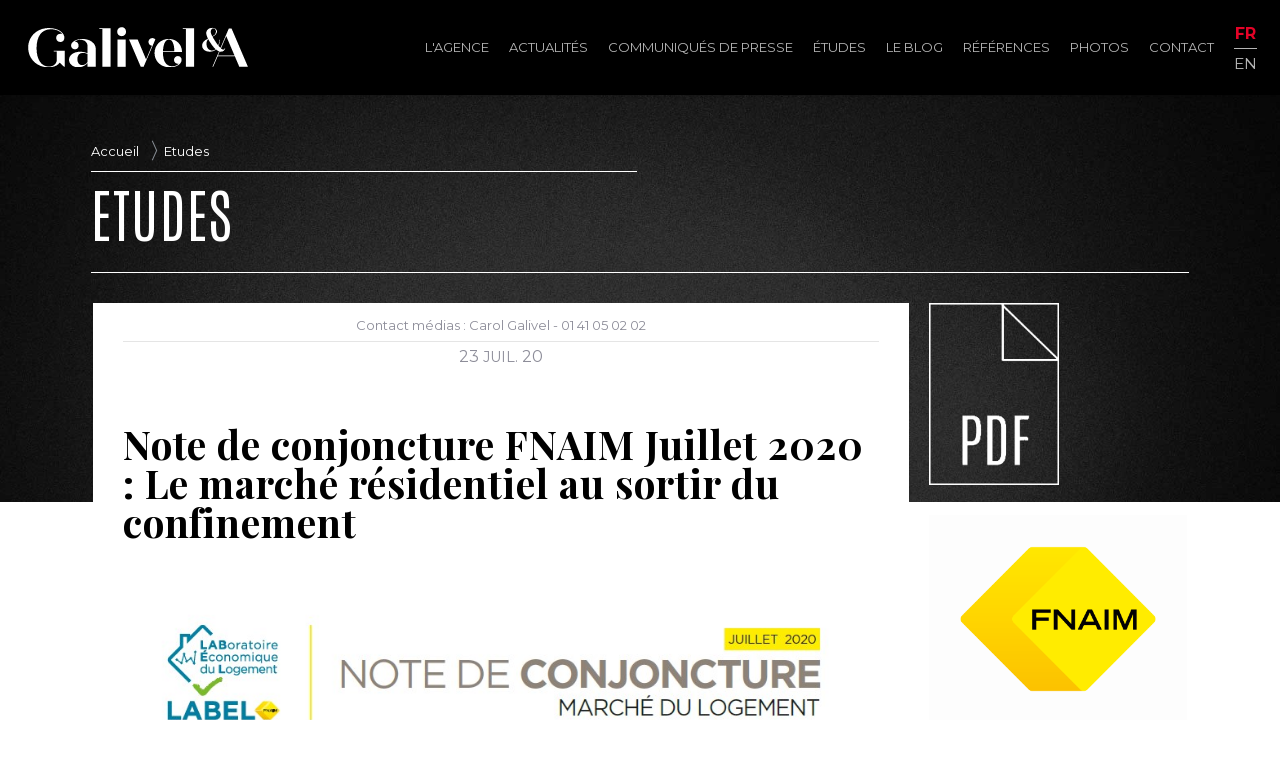

--- FILE ---
content_type: text/html; charset=UTF-8
request_url: https://www.galivel.com/fr/3-0-4082/etudes/note-de-conjoncture-fnaim-juillet-2020-le-marche-residentiel-au-sortir-du-confinement
body_size: 5659
content:

<!DOCTYPE html PUBLIC "-//W3C//DTD XHTML 1.0 Transitional//EN" "http://www.w3.org/TR/xhtml1/DTD/xhtml1-transitional.dtd">
<html xmlns="http://www.w3.org/1999/xhtml">
<head>
<meta http-equiv="Content-Type" content="text/html; charset=UTF-8" />
<meta name="robots" content="index,follow" />
<meta name="rating" content="General">
<meta name="distribution" content="Global" />
<meta name="revisit-after" content="1 week" />
<meta name="viewport" content="initial-scale=1.0, width=device-width" />

<!--[if lt IE 9]>
<script src="//html5shim.googlecode.com/svn/trunk/html5.js"></script>
<![endif]-->

<meta property="fb:app_id" content="782741211890511"/>
<meta property="og:title" content="Note de conjoncture FNAIM Juillet 2020 : Le marché résidentiel au sortir du confinement" />
<meta name="description" property="og:description" content="Le Laboratoire Economique du Logement (LABEL) de la FNAIM propose une analyse complète de la conjoncture immobilière : nombre de transactions,..." />
<meta name="keywords" content="Agence relations presse immobilier, presse, relations média, relations publics, relations publiques, communiqués de presse, relations presse, dossier de presse, revue de presse, environnement, patrimoine, hôtellerie, nouvelles technologies, diffusion de communiqués, publication de communiqués, rédaction de communiqué, communication financière, communication institutionnelle, communication produit, stratégie de communication avec la presse, conférence de presse, études, nouvelles technologies, relations médias, Crédit Foncier Immobilier, Barnes, Cafpi, cerenicimo, Chambre des experts, CEIF, chambre des propriétaires, ERA, ERA Immobilier, FNAIM, Hermitage, La Vache Noire, Knight Frank, Lodgis, Marianne Développement, Maisons de Marianne, MeilleureCopro, Omnium, Omnium Finance, Pierre Etoile, Pitch, Pitch Promotion, Tagerim, Groupe Gambetta, Seger, Villa Médicis, Capcime, Comexposium, Salon National de l'Immobilier, OGIC, Promogim, Les Provinces, Réalites, REI, Rez-de-chaussee.com, Sairen" />
<meta property="og:url" content="https://www.galivel.com/fr/3-0-4082/etudes/note-de-conjoncture-fnaim-juillet-2020-le-marche-residentiel-au-sortir-du-confinement" />
<meta property="og:site_name" content="Galivel & Associés" />
<meta property="og:type" content="article" />
<meta property="og:image" content="https://www.galivel.com/media/images/20200723__header_note_de_conjoncture_fnaim_juillet_2020.jpg" />
<meta name="twitter:card" content="summary" />
<meta name="twitter:url" content="https://www.galivel.com/fr/3-0-4082/etudes/note-de-conjoncture-fnaim-juillet-2020-le-marche-residentiel-au-sortir-du-confinement" />
<meta name="twitter:title" content="Note de conjoncture FNAIM Juillet 2020 : Le marché résidentiel au sortir du confinement" />
<meta name="twitter:description" content="Le Laboratoire Economique du Logement (LABEL) de la FNAIM propose une analyse complète de la conjoncture immobilière : nombre de transactions,..." />
<meta name="twitter:image" content="https://www.galivel.com/media/images/20200723__header_note_de_conjoncture_fnaim_juillet_2020.jpg" />

<link rel="apple-touch-icon" sizes="180x180" href="/images/favicon/apple-touch-icon.png">
<link rel="icon" type="image/png" sizes="32x32" href="/images/favicon/favicon-32x32.png">
<link rel="icon" type="image/png" sizes="16x16" href="/images/favicon/favicon-16x16.png">
<link rel="manifest" href="/images/favicon/site.webmanifest">
<!-- <link rel="mask-icon" href="/images/favicon/safari-pinned-tab.svg" color="#5bbad5"> -->
<!-- <meta name="msapplication-TileColor" content="#da532c"> -->
<meta name="theme-color" content="#ffffff">


<title>Galivel &amp; Associés / Etudes / Note de conjoncture FNAIM Juillet 2020 : Le marché résidentiel au sortir du confinement</title>
<!-- <link href="https://fonts.googleapis.com/css?family=Yanone+Kaffeesatz:200,300,400,700&display=swap" rel="stylesheet"> -->
<link rel="preconnect" href="https://fonts.googleapis.com">
<link rel="preconnect" href="https://fonts.gstatic.com" crossorigin>
<link href="https://fonts.googleapis.com/css2?family=Antonio:wght@100;300;400&family=Montserrat:wght@100;300;400;500;700;800;900&family=Playfair+Display:wght@700&family=Yanone+Kaffeesatz:wght@200;300;400;700&display=swap" rel="stylesheet">
<link href="https://fonts.googleapis.com/css?family=Open+Sans" rel="stylesheet"><script type="text/javascript" src="/js/jquery-1.12.3.min.js"></script>
<script type="text/javascript" src="/js/jquery-ui.js"></script>
  
<link href="https://fonts.googleapis.com/icon?family=Material+Icons" rel="stylesheet">

<link rel="stylesheet" href="https://unpkg.com/leaflet@1.0.3/dist/leaflet.css" integrity="sha512-07I2e+7D8p6he1SIM+1twR5TIrhUQn9+I6yjqD53JQjFiMf8EtC93ty0/5vJTZGF8aAocvHYNEDJajGdNx1IsQ==" crossorigin=""/>
<script src="https://unpkg.com/leaflet@1.0.3/dist/leaflet.js" integrity="sha512-A7vV8IFfih/D732iSSKi20u/ooOfj/AGehOKq0f4vLT1Zr2Y+RX7C+w8A1gaSasGtRUZpF/NZgzSAu4/Gc41Lg==" crossorigin=""></script>

<script type="text/javascript" src="https://player.vimeo.com/api/player.js"></script>
<script type="text/javascript" src="/js/jquery.masonry.min.js"></script>

<script type="text/javascript" src="/js/common.js?v=2.0.7"></script>
<script type="text/javascript" src="/js/search_filter.js"></script>
<script type="text/javascript" src="/js/aos.js"></script>



<link rel="stylesheet" href="/css/style.css?v=2.0.7" type="text/css" />
<link rel="stylesheet" href="/css/style_page.css?v=2.0.7" type="text/css" />
<link rel="stylesheet" href="/css/style_form.css" type="text/css" />

<link rel="stylesheet" type="text/css" href="/js/slick/slick.css" >
<script type="text/javascript" src="/js/slick/slick.js"></script>
<link rel="stylesheet" href="/css/slider.css" type="text/css" />
<script type="text/javascript" language="javascript" src="/js/slider.js"></script>

<link rel="stylesheet" href="/js/fancybox/jquery.fancybox.css?2.1.5" type="text/css" media="screen" />
<script type="text/javascript" src="/js/fancybox/jquery.fancybox.pack.js?v=2.1.5"></script>



<link rel="alternate" type="application/rss+xml" title="rss" href="/rss" />

</head>
<body>
<header>


</div>
</div>
<div class="primary">
	<div class="wrapper">
<div class="logo"><a href="/fr" title="Galivel & Associés" class="logo"><img src="/images/Galivel_Logo_white.svg" alt="Galivel &amp; Associés"><h1>Galivel & Associés</h1></a><div class="clr"></div></div>

<nav>
<div id="burger"><div class="zone"></div><span></span></div>
<ul class="primary"><li>
				<a href="/fr/l-agence" >L'agence</a>
			</li><li>
				<a href="/fr/news" >Actualités</a>
			</li><li>
				<a href="/fr/communiques-de-presse" >Communiqués de presse</a>
			</li><li>
				<a href="/fr/etudes" >Études</a>
			</li><li>
				<a href="/fr/blog" >Le blog</a>
			</li><li>
				<a href="/fr/references" >Références</a>
			</li><li>
				<a href="/fr/photos" >Photos</a>
			</li><li>
				<a href="/fr/contact" >Contact</a>
			</li><li><ul class="lang"><li><a href="/fr" class="fr on" title="Français">fr</a><li><li><a href="/en" class="en " title="English">en</a><li></ul></li></ul></nav>


	</div>
</div>
</header><article class="page  id-4082 single etudes container">

<div class="bg"></div>


<div class="wrapper">	<div class="nav-filters"><div id="breadcrumbs">
	<div class="wrapper">
		<ul>
		<li><a href="/" class="home">Accueil</a></li><li><a href="/fr/etudes" class="crumb">Etudes</a></li>		</ul>
	</div>
</div>
	</div></div>




<input type="hidden" name="basedir" value="/"><input type="hidden" name="download" value="Télécharger l'image HD">


<div class="wrapper lecontent">


<div class="inner-wrapper"><div class="header"><h2>Etudes</h2></div></div><div class="wrapper">	<div class="inner-single">		<div class="row">		    <div class="col-xs-12 col-md-9">				<div class="post-content"><h3 class="author">Contact médias : Carol Galivel - 01 41 05 02 02</h3><div class="date"><div class="date_fin">23 <span class="month">juil.</span> 20</div></div><h2 class="title">Note de conjoncture FNAIM Juillet 2020 : Le marché résidentiel au sortir du confinement</h2><div class="image">
					<img src="https://www.galivel.com/media/images/20200723__header_note_de_conjoncture_fnaim_juillet_2020.jpg" alt="" title="">
	
					<a href="https://www.galivel.com/media/full/20200723__header_note_de_conjoncture_fnaim_juillet_2020.jpg" class="fancybox">
					
					</a>
				</div><div class="summary">Le Laboratoire Economique du Logement (LABEL) de la FNAIM propose une analyse complète de la conjoncture immobilière : nombre de transactions, évolutions des prix, des taux de crédits…</div>				<div class="content"><div style="text-align: left;">À la suite du confinement décidé pour lutter contre l’épidémie de Covid-19, le marché immobilier a été presque à l’arrêt durant près de deux mois.</div>
<div style="text-align: left;"> </div>
<div style="text-align: left;">Le marché du logement avait connu une <strong>année 2019 exceptionnelle</strong> et s’était caractérisé par une <strong>évolution assez hétérogène des prix pour lesquels d’importantes disparités géographiques </strong>étaient observées.</div>
<div style="text-align: left;"> </div>
<div style="text-align: left;">Jusqu’à mi-mars (avant la crise sanitaire), les volumes de ventes étaient très dynamiques (1 068 000 à fin février 2020) et en hausse pour la cinquième année consécutive, l’offre se raréfiait tandis que la demande restait importante et les prix avaient même légèrement accéléré à +4 % sur 12 mois.</div>
<div style="text-align: left;"> </div>
<div style="text-align: left;">Compte tenu du caractère totalement inédit de la crise actuelle qui provient d’un évènement « exogène » au système économique, <strong>les conséquences économiques et le profil de la poursuite de la reprise d’activité dans les prochains mois sont difficiles à anticiper avec précision</strong>. L’impact sur le marché du logement dépendra de l’évolution de l’épidémie qui perturbera encore vraisemblablement l’économie durant de nombreux mois.</div>
<div style="text-align: left;"> </div>
<div style="text-align: left;">Sauf résurgence importante du virus, <strong>le scénario qui semble se dessiner pour le marché immobilier est un scénario en « U asymétrique », avec un redémarrage progressif de l’activité qui est observé depuis la réouverture des agences</strong>.</div></div>		   		</div> 			</div>		    <div class="col-xs-12 col-md-3 col-side"><div class="file pdf"><a href="/media/files/note_de_conjoncture_fnaim_juillet_2020.pdf" target="_blank"><img src="/images/picto_pdf.png" alt="pdf" class="hidden-on-mobile"><img src="/images/picto_pdf_black.jpg" alt="pdf" class="hidden-on-desktop"></a></div><aside><div class="place"><img src="/media/full/logo_fnaim_2024_oxi.png" class="image"><a href="/fr/references/3/fnaim" class="titleplace">FNAIM</a><div class="subtitle">Fédération Nationale de l'immobilier</div><div class="content"><p>La Fédération Nationale de l’Immobilier (FNAIM) est la première organisation syndicale des professionnels de l’immobilier reconnue représentative dans la branche de l’immobilier avec plus de 43 000 salariés. <br /><br />Ses adhérents exercent tous les métiers de la transaction, de la gestion, de la location, de l’expertise, du diagnostic, etc. Créée en 1946, elle est présente sur l’ensemble du territoire par son maillage de Chambres départementales et régionales. La FNAIM accompagne au quotidien ses adhérents dans l’exercice de leurs activités. A travers son École Supérieure de l’Immobilier, elle leur dispense les formations, initiales et continues, qui différencient les professionnels FNAIM par leurs compétences et la qualité de services offerts aux particuliers. Elle veille au respect, par chacun de ses membres, de son Code d’Éthique et de Déontologie, garant de la protection des droits du consommateur. <br /><br />Par sa représentativité, sa connaissance des marchés immobiliers, ses compétences juridiques et techniques, la FNAIM est un interlocuteur reconnu par les Pouvoirs Publics pour l’élaboration des politiques et des législations relatives au logement. Les statistiques qu’elle établit à partir des données recueillies auprès de ses adhérents et qu’elle diffuse gratuitement permettent de suivre au plus près l’évolution des marchés du logement en France. À la fois référence et partenaire, la Fédération veut faire partager une vision positive, équilibrée et sociale de l’immobilier.<br />La FNAIM fait partie du Conseil National de la Transaction et de la gestion immobilières (CNTGI).</p></div><a href="/fr/references/3/fnaim" class="place"><span class="icon"></span>En savoir plus sur FNAIM</a></div></aside> 			</div>		</div><!-- end row --></div></div></div><div class="clr"></div>
</div>
<div class="related news"><h4>Lire également</h4><div id="list"><ul class="list related">
	<li id="1" class="item news"><div class="container"><a href="/fr/3-0-6667/etudes/le-marche-de-la-logistique-en-france" class="image-wrapper" >	<div class="image"  style="background:#fff url(/media/thumb/251104_couv_.jpg)no-repeat center center;background-size:70px auto;"></div></a>
					<a href="/fr/3-0-6667/etudes/le-marche-de-la-logistique-en-france"  class="place" id="place-24">Knight Frank</a>
					<a href="/fr/3-0-6667/etudes/le-marche-de-la-logistique-en-france"  class="title">Le marché de la logistique en France</a><div class="clr"></div></li>
	<li id="2" class="item news"><div class="container"><a href="/fr/3-0-6658/etudes/logistique-impacts-de-l-evolution-des-droits-de-douane" class="image-wrapper" >	<div class="image"  style="background:#fff url(/media/thumb/2510_couvdouanes.jpg)no-repeat center center;background-size:70px auto;"></div></a>
					<a href="/fr/3-0-6658/etudes/logistique-impacts-de-l-evolution-des-droits-de-douane"  class="place" id="place-210">Cushman & Wakefield</a>
					<a href="/fr/3-0-6658/etudes/logistique-impacts-de-l-evolution-des-droits-de-douane"  class="title">Logistique - Impacts de l'évolution des droits de douane</a><div class="clr"></div></li>
	<li id="3" class="item news"><div class="container"><a href="/fr/3-0-6630/etudes/le-logement-etudiant-une-classe-d-actifs-a-fort-potentiel" class="image-wrapper" >	<div class="image"  style="background:#fff url(/media/thumb/2510_cw_etudecouv.jpg)no-repeat center center;background-size:70px auto;"></div></a>
					<a href="/fr/3-0-6630/etudes/le-logement-etudiant-une-classe-d-actifs-a-fort-potentiel"  class="place" id="place-210">Cushman & Wakefield</a>
					<a href="/fr/3-0-6630/etudes/le-logement-etudiant-une-classe-d-actifs-a-fort-potentiel"  class="title">Le logement étudiant, une classe d'actifs à fort potentiel</a><div class="clr"></div></li>
					   </ul></div><div class="clr"></div></div>
</article>

<footer>
<div class="wrapper">
    <div class="left">
        <div class="titre"><img src="/images/Galivel_Logo_white.svg" alt="Galivel &amp; Associés"></div><div class="name">Relations presse et public en immobilier, finance et patrimoine.</div><div class="address">21-23 rue Klock </div><span class="zip">92110 </span><span class="town">Clichy</span><div class="tel">01 41 05 02 02</div>        <div class="copyright">© Galivel</div>
        <div class="clr"></div>
    </div>
    <div class="right">
        <div class="social"><a href="https://www.linkedin.com/company/galivel-associés/" class="linkedin" title="linkedin"><img src="/images/linkedin-in-brands.svg"></a><a href="http://www.facebook.com/pages/Galivel-Associés/176214482412012?fref=ts" class="facebook" title="facebook" target="_blank"><img src="/images/facebook-f-brands.svg"></a><a href="https://twitter.com/Galivel" class="twitter" title="twitter" target="_blank"><img src="/images/twitter-brands.svg"></a></div>        <div class="internal-links">
            <a href="/fr/contact" class="contact">Nous contacter</a><br>
            <a href="/fr/sitemap" class="sitemap">Plan du site</a><br>
            <a href="/fr/legal" class="legal">Mentions légales</a>
        </div>

    </div>


</footer>

<div id="footer2">
<div class="wrapper">
<a href="#top" class="top_link">haut de la page</a>
</div>
</div>
<script type="text/javascript">

  var _gaq = _gaq || [];
  _gaq.push(['_setAccount', 'UA-3610200-27']);
  _gaq.push(['_trackPageview']);

  (function() {
    var ga = document.createElement('script'); ga.type = 'text/javascript'; ga.async = true;
    ga.src = ('https:' == document.location.protocol ? 'https://ssl' : 'http://www') + '.google-analytics.com/ga.js';
    var s = document.getElementsByTagName('script')[0]; s.parentNode.insertBefore(ga, s);
  })();

</script></body>
</html>

--- FILE ---
content_type: text/css
request_url: https://www.galivel.com/css/style.css?v=2.0.7
body_size: 15568
content:
@charset "UTF-8";
/* CSS Document */
[data-aos][data-aos][data-aos-duration="50"], body[data-aos-duration="50"] [data-aos] {
  transition-duration: 50ms;
}

[data-aos][data-aos][data-aos-delay="50"], body[data-aos-delay="50"] [data-aos] {
  transition-delay: 0;
}

[data-aos][data-aos][data-aos-delay="50"].aos-animate, body[data-aos-delay="50"] [data-aos].aos-animate {
  transition-delay: 50ms;
}

[data-aos][data-aos][data-aos-duration="100"], body[data-aos-duration="100"] [data-aos] {
  transition-duration: 0.1s;
}

[data-aos][data-aos][data-aos-delay="100"], body[data-aos-delay="100"] [data-aos] {
  transition-delay: 0;
}

[data-aos][data-aos][data-aos-delay="100"].aos-animate, body[data-aos-delay="100"] [data-aos].aos-animate {
  transition-delay: 0.1s;
}

[data-aos][data-aos][data-aos-duration="150"], body[data-aos-duration="150"] [data-aos] {
  transition-duration: 0.15s;
}

[data-aos][data-aos][data-aos-delay="150"], body[data-aos-delay="150"] [data-aos] {
  transition-delay: 0;
}

[data-aos][data-aos][data-aos-delay="150"].aos-animate, body[data-aos-delay="150"] [data-aos].aos-animate {
  transition-delay: 0.15s;
}

[data-aos][data-aos][data-aos-duration="200"], body[data-aos-duration="200"] [data-aos] {
  transition-duration: 0.2s;
}

[data-aos][data-aos][data-aos-delay="200"], body[data-aos-delay="200"] [data-aos] {
  transition-delay: 0;
}

[data-aos][data-aos][data-aos-delay="200"].aos-animate, body[data-aos-delay="200"] [data-aos].aos-animate {
  transition-delay: 0.2s;
}

[data-aos][data-aos][data-aos-duration="250"], body[data-aos-duration="250"] [data-aos] {
  transition-duration: 0.25s;
}

[data-aos][data-aos][data-aos-delay="250"], body[data-aos-delay="250"] [data-aos] {
  transition-delay: 0;
}

[data-aos][data-aos][data-aos-delay="250"].aos-animate, body[data-aos-delay="250"] [data-aos].aos-animate {
  transition-delay: 0.25s;
}

[data-aos][data-aos][data-aos-duration="300"], body[data-aos-duration="300"] [data-aos] {
  transition-duration: 0.3s;
}

[data-aos][data-aos][data-aos-delay="300"], body[data-aos-delay="300"] [data-aos] {
  transition-delay: 0;
}

[data-aos][data-aos][data-aos-delay="300"].aos-animate, body[data-aos-delay="300"] [data-aos].aos-animate {
  transition-delay: 0.3s;
}

[data-aos][data-aos][data-aos-duration="350"], body[data-aos-duration="350"] [data-aos] {
  transition-duration: 0.35s;
}

[data-aos][data-aos][data-aos-delay="350"], body[data-aos-delay="350"] [data-aos] {
  transition-delay: 0;
}

[data-aos][data-aos][data-aos-delay="350"].aos-animate, body[data-aos-delay="350"] [data-aos].aos-animate {
  transition-delay: 0.35s;
}

[data-aos][data-aos][data-aos-duration="400"], body[data-aos-duration="400"] [data-aos] {
  transition-duration: 0.4s;
}

[data-aos][data-aos][data-aos-delay="400"], body[data-aos-delay="400"] [data-aos] {
  transition-delay: 0;
}

[data-aos][data-aos][data-aos-delay="400"].aos-animate, body[data-aos-delay="400"] [data-aos].aos-animate {
  transition-delay: 0.4s;
}

[data-aos][data-aos][data-aos-duration="450"], body[data-aos-duration="450"] [data-aos] {
  transition-duration: 0.45s;
}

[data-aos][data-aos][data-aos-delay="450"], body[data-aos-delay="450"] [data-aos] {
  transition-delay: 0;
}

[data-aos][data-aos][data-aos-delay="450"].aos-animate, body[data-aos-delay="450"] [data-aos].aos-animate {
  transition-delay: 0.45s;
}

[data-aos][data-aos][data-aos-duration="500"], body[data-aos-duration="500"] [data-aos] {
  transition-duration: 0.5s;
}

[data-aos][data-aos][data-aos-delay="500"], body[data-aos-delay="500"] [data-aos] {
  transition-delay: 0;
}

[data-aos][data-aos][data-aos-delay="500"].aos-animate, body[data-aos-delay="500"] [data-aos].aos-animate {
  transition-delay: 0.5s;
}

[data-aos][data-aos][data-aos-duration="550"], body[data-aos-duration="550"] [data-aos] {
  transition-duration: 0.55s;
}

[data-aos][data-aos][data-aos-delay="550"], body[data-aos-delay="550"] [data-aos] {
  transition-delay: 0;
}

[data-aos][data-aos][data-aos-delay="550"].aos-animate, body[data-aos-delay="550"] [data-aos].aos-animate {
  transition-delay: 0.55s;
}

[data-aos][data-aos][data-aos-duration="600"], body[data-aos-duration="600"] [data-aos] {
  transition-duration: 0.6s;
}

[data-aos][data-aos][data-aos-delay="600"], body[data-aos-delay="600"] [data-aos] {
  transition-delay: 0;
}

[data-aos][data-aos][data-aos-delay="600"].aos-animate, body[data-aos-delay="600"] [data-aos].aos-animate {
  transition-delay: 0.6s;
}

[data-aos][data-aos][data-aos-duration="650"], body[data-aos-duration="650"] [data-aos] {
  transition-duration: 0.65s;
}

[data-aos][data-aos][data-aos-delay="650"], body[data-aos-delay="650"] [data-aos] {
  transition-delay: 0;
}

[data-aos][data-aos][data-aos-delay="650"].aos-animate, body[data-aos-delay="650"] [data-aos].aos-animate {
  transition-delay: 0.65s;
}

[data-aos][data-aos][data-aos-duration="700"], body[data-aos-duration="700"] [data-aos] {
  transition-duration: 0.7s;
}

[data-aos][data-aos][data-aos-delay="700"], body[data-aos-delay="700"] [data-aos] {
  transition-delay: 0;
}

[data-aos][data-aos][data-aos-delay="700"].aos-animate, body[data-aos-delay="700"] [data-aos].aos-animate {
  transition-delay: 0.7s;
}

[data-aos][data-aos][data-aos-duration="750"], body[data-aos-duration="750"] [data-aos] {
  transition-duration: 0.75s;
}

[data-aos][data-aos][data-aos-delay="750"], body[data-aos-delay="750"] [data-aos] {
  transition-delay: 0;
}

[data-aos][data-aos][data-aos-delay="750"].aos-animate, body[data-aos-delay="750"] [data-aos].aos-animate {
  transition-delay: 0.75s;
}

[data-aos][data-aos][data-aos-duration="800"], body[data-aos-duration="800"] [data-aos] {
  transition-duration: 0.8s;
}

[data-aos][data-aos][data-aos-delay="800"], body[data-aos-delay="800"] [data-aos] {
  transition-delay: 0;
}

[data-aos][data-aos][data-aos-delay="800"].aos-animate, body[data-aos-delay="800"] [data-aos].aos-animate {
  transition-delay: 0.8s;
}

[data-aos][data-aos][data-aos-duration="850"], body[data-aos-duration="850"] [data-aos] {
  transition-duration: 0.85s;
}

[data-aos][data-aos][data-aos-delay="850"], body[data-aos-delay="850"] [data-aos] {
  transition-delay: 0;
}

[data-aos][data-aos][data-aos-delay="850"].aos-animate, body[data-aos-delay="850"] [data-aos].aos-animate {
  transition-delay: 0.85s;
}

[data-aos][data-aos][data-aos-duration="900"], body[data-aos-duration="900"] [data-aos] {
  transition-duration: 0.9s;
}

[data-aos][data-aos][data-aos-delay="900"], body[data-aos-delay="900"] [data-aos] {
  transition-delay: 0;
}

[data-aos][data-aos][data-aos-delay="900"].aos-animate, body[data-aos-delay="900"] [data-aos].aos-animate {
  transition-delay: 0.9s;
}

[data-aos][data-aos][data-aos-duration="950"], body[data-aos-duration="950"] [data-aos] {
  transition-duration: 0.95s;
}

[data-aos][data-aos][data-aos-delay="950"], body[data-aos-delay="950"] [data-aos] {
  transition-delay: 0;
}

[data-aos][data-aos][data-aos-delay="950"].aos-animate, body[data-aos-delay="950"] [data-aos].aos-animate {
  transition-delay: 0.95s;
}

[data-aos][data-aos][data-aos-duration="1000"], body[data-aos-duration="1000"] [data-aos] {
  transition-duration: 1s;
}

[data-aos][data-aos][data-aos-delay="1000"], body[data-aos-delay="1000"] [data-aos] {
  transition-delay: 0;
}

[data-aos][data-aos][data-aos-delay="1000"].aos-animate, body[data-aos-delay="1000"] [data-aos].aos-animate {
  transition-delay: 1s;
}

[data-aos][data-aos][data-aos-duration="1050"], body[data-aos-duration="1050"] [data-aos] {
  transition-duration: 1.05s;
}

[data-aos][data-aos][data-aos-delay="1050"], body[data-aos-delay="1050"] [data-aos] {
  transition-delay: 0;
}

[data-aos][data-aos][data-aos-delay="1050"].aos-animate, body[data-aos-delay="1050"] [data-aos].aos-animate {
  transition-delay: 1.05s;
}

[data-aos][data-aos][data-aos-duration="1100"], body[data-aos-duration="1100"] [data-aos] {
  transition-duration: 1.1s;
}

[data-aos][data-aos][data-aos-delay="1100"], body[data-aos-delay="1100"] [data-aos] {
  transition-delay: 0;
}

[data-aos][data-aos][data-aos-delay="1100"].aos-animate, body[data-aos-delay="1100"] [data-aos].aos-animate {
  transition-delay: 1.1s;
}

[data-aos][data-aos][data-aos-duration="1150"], body[data-aos-duration="1150"] [data-aos] {
  transition-duration: 1.15s;
}

[data-aos][data-aos][data-aos-delay="1150"], body[data-aos-delay="1150"] [data-aos] {
  transition-delay: 0;
}

[data-aos][data-aos][data-aos-delay="1150"].aos-animate, body[data-aos-delay="1150"] [data-aos].aos-animate {
  transition-delay: 1.15s;
}

[data-aos][data-aos][data-aos-duration="1200"], body[data-aos-duration="1200"] [data-aos] {
  transition-duration: 1.2s;
}

[data-aos][data-aos][data-aos-delay="1200"], body[data-aos-delay="1200"] [data-aos] {
  transition-delay: 0;
}

[data-aos][data-aos][data-aos-delay="1200"].aos-animate, body[data-aos-delay="1200"] [data-aos].aos-animate {
  transition-delay: 1.2s;
}

[data-aos][data-aos][data-aos-duration="1250"], body[data-aos-duration="1250"] [data-aos] {
  transition-duration: 1.25s;
}

[data-aos][data-aos][data-aos-delay="1250"], body[data-aos-delay="1250"] [data-aos] {
  transition-delay: 0;
}

[data-aos][data-aos][data-aos-delay="1250"].aos-animate, body[data-aos-delay="1250"] [data-aos].aos-animate {
  transition-delay: 1.25s;
}

[data-aos][data-aos][data-aos-duration="1300"], body[data-aos-duration="1300"] [data-aos] {
  transition-duration: 1.3s;
}

[data-aos][data-aos][data-aos-delay="1300"], body[data-aos-delay="1300"] [data-aos] {
  transition-delay: 0;
}

[data-aos][data-aos][data-aos-delay="1300"].aos-animate, body[data-aos-delay="1300"] [data-aos].aos-animate {
  transition-delay: 1.3s;
}

[data-aos][data-aos][data-aos-duration="1350"], body[data-aos-duration="1350"] [data-aos] {
  transition-duration: 1.35s;
}

[data-aos][data-aos][data-aos-delay="1350"], body[data-aos-delay="1350"] [data-aos] {
  transition-delay: 0;
}

[data-aos][data-aos][data-aos-delay="1350"].aos-animate, body[data-aos-delay="1350"] [data-aos].aos-animate {
  transition-delay: 1.35s;
}

[data-aos][data-aos][data-aos-duration="1400"], body[data-aos-duration="1400"] [data-aos] {
  transition-duration: 1.4s;
}

[data-aos][data-aos][data-aos-delay="1400"], body[data-aos-delay="1400"] [data-aos] {
  transition-delay: 0;
}

[data-aos][data-aos][data-aos-delay="1400"].aos-animate, body[data-aos-delay="1400"] [data-aos].aos-animate {
  transition-delay: 1.4s;
}

[data-aos][data-aos][data-aos-duration="1450"], body[data-aos-duration="1450"] [data-aos] {
  transition-duration: 1.45s;
}

[data-aos][data-aos][data-aos-delay="1450"], body[data-aos-delay="1450"] [data-aos] {
  transition-delay: 0;
}

[data-aos][data-aos][data-aos-delay="1450"].aos-animate, body[data-aos-delay="1450"] [data-aos].aos-animate {
  transition-delay: 1.45s;
}

[data-aos][data-aos][data-aos-duration="1500"], body[data-aos-duration="1500"] [data-aos] {
  transition-duration: 1.5s;
}

[data-aos][data-aos][data-aos-delay="1500"], body[data-aos-delay="1500"] [data-aos] {
  transition-delay: 0;
}

[data-aos][data-aos][data-aos-delay="1500"].aos-animate, body[data-aos-delay="1500"] [data-aos].aos-animate {
  transition-delay: 1.5s;
}

[data-aos][data-aos][data-aos-duration="1550"], body[data-aos-duration="1550"] [data-aos] {
  transition-duration: 1.55s;
}

[data-aos][data-aos][data-aos-delay="1550"], body[data-aos-delay="1550"] [data-aos] {
  transition-delay: 0;
}

[data-aos][data-aos][data-aos-delay="1550"].aos-animate, body[data-aos-delay="1550"] [data-aos].aos-animate {
  transition-delay: 1.55s;
}

[data-aos][data-aos][data-aos-duration="1600"], body[data-aos-duration="1600"] [data-aos] {
  transition-duration: 1.6s;
}

[data-aos][data-aos][data-aos-delay="1600"], body[data-aos-delay="1600"] [data-aos] {
  transition-delay: 0;
}

[data-aos][data-aos][data-aos-delay="1600"].aos-animate, body[data-aos-delay="1600"] [data-aos].aos-animate {
  transition-delay: 1.6s;
}

[data-aos][data-aos][data-aos-duration="1650"], body[data-aos-duration="1650"] [data-aos] {
  transition-duration: 1.65s;
}

[data-aos][data-aos][data-aos-delay="1650"], body[data-aos-delay="1650"] [data-aos] {
  transition-delay: 0;
}

[data-aos][data-aos][data-aos-delay="1650"].aos-animate, body[data-aos-delay="1650"] [data-aos].aos-animate {
  transition-delay: 1.65s;
}

[data-aos][data-aos][data-aos-duration="1700"], body[data-aos-duration="1700"] [data-aos] {
  transition-duration: 1.7s;
}

[data-aos][data-aos][data-aos-delay="1700"], body[data-aos-delay="1700"] [data-aos] {
  transition-delay: 0;
}

[data-aos][data-aos][data-aos-delay="1700"].aos-animate, body[data-aos-delay="1700"] [data-aos].aos-animate {
  transition-delay: 1.7s;
}

[data-aos][data-aos][data-aos-duration="1750"], body[data-aos-duration="1750"] [data-aos] {
  transition-duration: 1.75s;
}

[data-aos][data-aos][data-aos-delay="1750"], body[data-aos-delay="1750"] [data-aos] {
  transition-delay: 0;
}

[data-aos][data-aos][data-aos-delay="1750"].aos-animate, body[data-aos-delay="1750"] [data-aos].aos-animate {
  transition-delay: 1.75s;
}

[data-aos][data-aos][data-aos-duration="1800"], body[data-aos-duration="1800"] [data-aos] {
  transition-duration: 1.8s;
}

[data-aos][data-aos][data-aos-delay="1800"], body[data-aos-delay="1800"] [data-aos] {
  transition-delay: 0;
}

[data-aos][data-aos][data-aos-delay="1800"].aos-animate, body[data-aos-delay="1800"] [data-aos].aos-animate {
  transition-delay: 1.8s;
}

[data-aos][data-aos][data-aos-duration="1850"], body[data-aos-duration="1850"] [data-aos] {
  transition-duration: 1.85s;
}

[data-aos][data-aos][data-aos-delay="1850"], body[data-aos-delay="1850"] [data-aos] {
  transition-delay: 0;
}

[data-aos][data-aos][data-aos-delay="1850"].aos-animate, body[data-aos-delay="1850"] [data-aos].aos-animate {
  transition-delay: 1.85s;
}

[data-aos][data-aos][data-aos-duration="1900"], body[data-aos-duration="1900"] [data-aos] {
  transition-duration: 1.9s;
}

[data-aos][data-aos][data-aos-delay="1900"], body[data-aos-delay="1900"] [data-aos] {
  transition-delay: 0;
}

[data-aos][data-aos][data-aos-delay="1900"].aos-animate, body[data-aos-delay="1900"] [data-aos].aos-animate {
  transition-delay: 1.9s;
}

[data-aos][data-aos][data-aos-duration="1950"], body[data-aos-duration="1950"] [data-aos] {
  transition-duration: 1.95s;
}

[data-aos][data-aos][data-aos-delay="1950"], body[data-aos-delay="1950"] [data-aos] {
  transition-delay: 0;
}

[data-aos][data-aos][data-aos-delay="1950"].aos-animate, body[data-aos-delay="1950"] [data-aos].aos-animate {
  transition-delay: 1.95s;
}

[data-aos][data-aos][data-aos-duration="2000"], body[data-aos-duration="2000"] [data-aos] {
  transition-duration: 2s;
}

[data-aos][data-aos][data-aos-delay="2000"], body[data-aos-delay="2000"] [data-aos] {
  transition-delay: 0;
}

[data-aos][data-aos][data-aos-delay="2000"].aos-animate, body[data-aos-delay="2000"] [data-aos].aos-animate {
  transition-delay: 2s;
}

[data-aos][data-aos][data-aos-duration="2050"], body[data-aos-duration="2050"] [data-aos] {
  transition-duration: 2.05s;
}

[data-aos][data-aos][data-aos-delay="2050"], body[data-aos-delay="2050"] [data-aos] {
  transition-delay: 0;
}

[data-aos][data-aos][data-aos-delay="2050"].aos-animate, body[data-aos-delay="2050"] [data-aos].aos-animate {
  transition-delay: 2.05s;
}

[data-aos][data-aos][data-aos-duration="2100"], body[data-aos-duration="2100"] [data-aos] {
  transition-duration: 2.1s;
}

[data-aos][data-aos][data-aos-delay="2100"], body[data-aos-delay="2100"] [data-aos] {
  transition-delay: 0;
}

[data-aos][data-aos][data-aos-delay="2100"].aos-animate, body[data-aos-delay="2100"] [data-aos].aos-animate {
  transition-delay: 2.1s;
}

[data-aos][data-aos][data-aos-duration="2150"], body[data-aos-duration="2150"] [data-aos] {
  transition-duration: 2.15s;
}

[data-aos][data-aos][data-aos-delay="2150"], body[data-aos-delay="2150"] [data-aos] {
  transition-delay: 0;
}

[data-aos][data-aos][data-aos-delay="2150"].aos-animate, body[data-aos-delay="2150"] [data-aos].aos-animate {
  transition-delay: 2.15s;
}

[data-aos][data-aos][data-aos-duration="2200"], body[data-aos-duration="2200"] [data-aos] {
  transition-duration: 2.2s;
}

[data-aos][data-aos][data-aos-delay="2200"], body[data-aos-delay="2200"] [data-aos] {
  transition-delay: 0;
}

[data-aos][data-aos][data-aos-delay="2200"].aos-animate, body[data-aos-delay="2200"] [data-aos].aos-animate {
  transition-delay: 2.2s;
}

[data-aos][data-aos][data-aos-duration="2250"], body[data-aos-duration="2250"] [data-aos] {
  transition-duration: 2.25s;
}

[data-aos][data-aos][data-aos-delay="2250"], body[data-aos-delay="2250"] [data-aos] {
  transition-delay: 0;
}

[data-aos][data-aos][data-aos-delay="2250"].aos-animate, body[data-aos-delay="2250"] [data-aos].aos-animate {
  transition-delay: 2.25s;
}

[data-aos][data-aos][data-aos-duration="2300"], body[data-aos-duration="2300"] [data-aos] {
  transition-duration: 2.3s;
}

[data-aos][data-aos][data-aos-delay="2300"], body[data-aos-delay="2300"] [data-aos] {
  transition-delay: 0;
}

[data-aos][data-aos][data-aos-delay="2300"].aos-animate, body[data-aos-delay="2300"] [data-aos].aos-animate {
  transition-delay: 2.3s;
}

[data-aos][data-aos][data-aos-duration="2350"], body[data-aos-duration="2350"] [data-aos] {
  transition-duration: 2.35s;
}

[data-aos][data-aos][data-aos-delay="2350"], body[data-aos-delay="2350"] [data-aos] {
  transition-delay: 0;
}

[data-aos][data-aos][data-aos-delay="2350"].aos-animate, body[data-aos-delay="2350"] [data-aos].aos-animate {
  transition-delay: 2.35s;
}

[data-aos][data-aos][data-aos-duration="2400"], body[data-aos-duration="2400"] [data-aos] {
  transition-duration: 2.4s;
}

[data-aos][data-aos][data-aos-delay="2400"], body[data-aos-delay="2400"] [data-aos] {
  transition-delay: 0;
}

[data-aos][data-aos][data-aos-delay="2400"].aos-animate, body[data-aos-delay="2400"] [data-aos].aos-animate {
  transition-delay: 2.4s;
}

[data-aos][data-aos][data-aos-duration="2450"], body[data-aos-duration="2450"] [data-aos] {
  transition-duration: 2.45s;
}

[data-aos][data-aos][data-aos-delay="2450"], body[data-aos-delay="2450"] [data-aos] {
  transition-delay: 0;
}

[data-aos][data-aos][data-aos-delay="2450"].aos-animate, body[data-aos-delay="2450"] [data-aos].aos-animate {
  transition-delay: 2.45s;
}

[data-aos][data-aos][data-aos-duration="2500"], body[data-aos-duration="2500"] [data-aos] {
  transition-duration: 2.5s;
}

[data-aos][data-aos][data-aos-delay="2500"], body[data-aos-delay="2500"] [data-aos] {
  transition-delay: 0;
}

[data-aos][data-aos][data-aos-delay="2500"].aos-animate, body[data-aos-delay="2500"] [data-aos].aos-animate {
  transition-delay: 2.5s;
}

[data-aos][data-aos][data-aos-duration="2550"], body[data-aos-duration="2550"] [data-aos] {
  transition-duration: 2.55s;
}

[data-aos][data-aos][data-aos-delay="2550"], body[data-aos-delay="2550"] [data-aos] {
  transition-delay: 0;
}

[data-aos][data-aos][data-aos-delay="2550"].aos-animate, body[data-aos-delay="2550"] [data-aos].aos-animate {
  transition-delay: 2.55s;
}

[data-aos][data-aos][data-aos-duration="2600"], body[data-aos-duration="2600"] [data-aos] {
  transition-duration: 2.6s;
}

[data-aos][data-aos][data-aos-delay="2600"], body[data-aos-delay="2600"] [data-aos] {
  transition-delay: 0;
}

[data-aos][data-aos][data-aos-delay="2600"].aos-animate, body[data-aos-delay="2600"] [data-aos].aos-animate {
  transition-delay: 2.6s;
}

[data-aos][data-aos][data-aos-duration="2650"], body[data-aos-duration="2650"] [data-aos] {
  transition-duration: 2.65s;
}

[data-aos][data-aos][data-aos-delay="2650"], body[data-aos-delay="2650"] [data-aos] {
  transition-delay: 0;
}

[data-aos][data-aos][data-aos-delay="2650"].aos-animate, body[data-aos-delay="2650"] [data-aos].aos-animate {
  transition-delay: 2.65s;
}

[data-aos][data-aos][data-aos-duration="2700"], body[data-aos-duration="2700"] [data-aos] {
  transition-duration: 2.7s;
}

[data-aos][data-aos][data-aos-delay="2700"], body[data-aos-delay="2700"] [data-aos] {
  transition-delay: 0;
}

[data-aos][data-aos][data-aos-delay="2700"].aos-animate, body[data-aos-delay="2700"] [data-aos].aos-animate {
  transition-delay: 2.7s;
}

[data-aos][data-aos][data-aos-duration="2750"], body[data-aos-duration="2750"] [data-aos] {
  transition-duration: 2.75s;
}

[data-aos][data-aos][data-aos-delay="2750"], body[data-aos-delay="2750"] [data-aos] {
  transition-delay: 0;
}

[data-aos][data-aos][data-aos-delay="2750"].aos-animate, body[data-aos-delay="2750"] [data-aos].aos-animate {
  transition-delay: 2.75s;
}

[data-aos][data-aos][data-aos-duration="2800"], body[data-aos-duration="2800"] [data-aos] {
  transition-duration: 2.8s;
}

[data-aos][data-aos][data-aos-delay="2800"], body[data-aos-delay="2800"] [data-aos] {
  transition-delay: 0;
}

[data-aos][data-aos][data-aos-delay="2800"].aos-animate, body[data-aos-delay="2800"] [data-aos].aos-animate {
  transition-delay: 2.8s;
}

[data-aos][data-aos][data-aos-duration="2850"], body[data-aos-duration="2850"] [data-aos] {
  transition-duration: 2.85s;
}

[data-aos][data-aos][data-aos-delay="2850"], body[data-aos-delay="2850"] [data-aos] {
  transition-delay: 0;
}

[data-aos][data-aos][data-aos-delay="2850"].aos-animate, body[data-aos-delay="2850"] [data-aos].aos-animate {
  transition-delay: 2.85s;
}

[data-aos][data-aos][data-aos-duration="2900"], body[data-aos-duration="2900"] [data-aos] {
  transition-duration: 2.9s;
}

[data-aos][data-aos][data-aos-delay="2900"], body[data-aos-delay="2900"] [data-aos] {
  transition-delay: 0;
}

[data-aos][data-aos][data-aos-delay="2900"].aos-animate, body[data-aos-delay="2900"] [data-aos].aos-animate {
  transition-delay: 2.9s;
}

[data-aos][data-aos][data-aos-duration="2950"], body[data-aos-duration="2950"] [data-aos] {
  transition-duration: 2.95s;
}

[data-aos][data-aos][data-aos-delay="2950"], body[data-aos-delay="2950"] [data-aos] {
  transition-delay: 0;
}

[data-aos][data-aos][data-aos-delay="2950"].aos-animate, body[data-aos-delay="2950"] [data-aos].aos-animate {
  transition-delay: 2.95s;
}

[data-aos][data-aos][data-aos-duration="3000"], body[data-aos-duration="3000"] [data-aos] {
  transition-duration: 3s;
}

[data-aos][data-aos][data-aos-delay="3000"], body[data-aos-delay="3000"] [data-aos] {
  transition-delay: 0;
}

[data-aos][data-aos][data-aos-delay="3000"].aos-animate, body[data-aos-delay="3000"] [data-aos].aos-animate {
  transition-delay: 3s;
}

[data-aos][data-aos][data-aos-easing=linear], body[data-aos-easing=linear] [data-aos] {
  transition-timing-function: cubic-bezier(0.25, 0.25, 0.75, 0.75);
}

[data-aos][data-aos][data-aos-easing=ease], body[data-aos-easing=ease] [data-aos] {
  transition-timing-function: ease;
}

[data-aos][data-aos][data-aos-easing=ease-in], body[data-aos-easing=ease-in] [data-aos] {
  transition-timing-function: ease-in;
}

[data-aos][data-aos][data-aos-easing=ease-out], body[data-aos-easing=ease-out] [data-aos] {
  transition-timing-function: ease-out;
}

[data-aos][data-aos][data-aos-easing=ease-in-out], body[data-aos-easing=ease-in-out] [data-aos] {
  transition-timing-function: ease-in-out;
}

[data-aos][data-aos][data-aos-easing=ease-in-back], body[data-aos-easing=ease-in-back] [data-aos] {
  transition-timing-function: cubic-bezier(0.6, -0.28, 0.735, 0.045);
}

[data-aos][data-aos][data-aos-easing=ease-out-back], body[data-aos-easing=ease-out-back] [data-aos] {
  transition-timing-function: cubic-bezier(0.175, 0.885, 0.32, 1.275);
}

[data-aos][data-aos][data-aos-easing=ease-in-out-back], body[data-aos-easing=ease-in-out-back] [data-aos] {
  transition-timing-function: cubic-bezier(0.68, -0.55, 0.265, 1.55);
}

[data-aos][data-aos][data-aos-easing=ease-in-sine], body[data-aos-easing=ease-in-sine] [data-aos] {
  transition-timing-function: cubic-bezier(0.47, 0, 0.745, 0.715);
}

[data-aos][data-aos][data-aos-easing=ease-out-sine], body[data-aos-easing=ease-out-sine] [data-aos] {
  transition-timing-function: cubic-bezier(0.39, 0.575, 0.565, 1);
}

[data-aos][data-aos][data-aos-easing=ease-in-out-sine], body[data-aos-easing=ease-in-out-sine] [data-aos] {
  transition-timing-function: cubic-bezier(0.445, 0.05, 0.55, 0.95);
}

[data-aos][data-aos][data-aos-easing=ease-in-quad], body[data-aos-easing=ease-in-quad] [data-aos] {
  transition-timing-function: cubic-bezier(0.55, 0.085, 0.68, 0.53);
}

[data-aos][data-aos][data-aos-easing=ease-out-quad], body[data-aos-easing=ease-out-quad] [data-aos] {
  transition-timing-function: cubic-bezier(0.25, 0.46, 0.45, 0.94);
}

[data-aos][data-aos][data-aos-easing=ease-in-out-quad], body[data-aos-easing=ease-in-out-quad] [data-aos] {
  transition-timing-function: cubic-bezier(0.455, 0.03, 0.515, 0.955);
}

[data-aos][data-aos][data-aos-easing=ease-in-cubic], body[data-aos-easing=ease-in-cubic] [data-aos] {
  transition-timing-function: cubic-bezier(0.55, 0.085, 0.68, 0.53);
}

[data-aos][data-aos][data-aos-easing=ease-out-cubic], body[data-aos-easing=ease-out-cubic] [data-aos] {
  transition-timing-function: cubic-bezier(0.25, 0.46, 0.45, 0.94);
}

[data-aos][data-aos][data-aos-easing=ease-in-out-cubic], body[data-aos-easing=ease-in-out-cubic] [data-aos] {
  transition-timing-function: cubic-bezier(0.455, 0.03, 0.515, 0.955);
}

[data-aos][data-aos][data-aos-easing=ease-in-quart], body[data-aos-easing=ease-in-quart] [data-aos] {
  transition-timing-function: cubic-bezier(0.55, 0.085, 0.68, 0.53);
}

[data-aos][data-aos][data-aos-easing=ease-out-quart], body[data-aos-easing=ease-out-quart] [data-aos] {
  transition-timing-function: cubic-bezier(0.25, 0.46, 0.45, 0.94);
}

[data-aos][data-aos][data-aos-easing=ease-in-out-quart], body[data-aos-easing=ease-in-out-quart] [data-aos] {
  transition-timing-function: cubic-bezier(0.455, 0.03, 0.515, 0.955);
}

[data-aos^=fade][data-aos^=fade] {
  opacity: 0;
  transition-property: opacity, transform;
}

[data-aos^=fade][data-aos^=fade].aos-animate {
  opacity: 1;
  transform: translateZ(0);
}

[data-aos=fade-up] {
  transform: translate3d(0, 100px, 0);
}

[data-aos=fade-down] {
  transform: translate3d(0, -100px, 0);
}

[data-aos=fade-right] {
  transform: translate3d(-100px, 0, 0);
}

[data-aos=fade-left] {
  transform: translate3d(100px, 0, 0);
}

[data-aos=fade-up-right] {
  transform: translate3d(-100px, 100px, 0);
}

[data-aos=fade-up-left] {
  transform: translate3d(100px, 100px, 0);
}

[data-aos=fade-down-right] {
  transform: translate3d(-100px, -100px, 0);
}

[data-aos=fade-down-left] {
  transform: translate3d(100px, -100px, 0);
}

[data-aos^=zoom][data-aos^=zoom] {
  opacity: 0;
  transition-property: opacity, transform;
}

[data-aos^=zoom][data-aos^=zoom].aos-animate {
  opacity: 1;
  transform: translateZ(0) scale(1);
}

[data-aos=zoom-in] {
  transform: scale(0.6);
}

[data-aos=zoom-in-up] {
  transform: translate3d(0, 100px, 0) scale(0.6);
}

[data-aos=zoom-in-down] {
  transform: translate3d(0, -100px, 0) scale(0.6);
}

[data-aos=zoom-in-right] {
  transform: translate3d(-100px, 0, 0) scale(0.6);
}

[data-aos=zoom-in-left] {
  transform: translate3d(100px, 0, 0) scale(0.6);
}

[data-aos=zoom-out] {
  transform: scale(1.2);
}

[data-aos=zoom-out-up] {
  transform: translate3d(0, 100px, 0) scale(1.2);
}

[data-aos=zoom-out-down] {
  transform: translate3d(0, -100px, 0) scale(1.2);
}

[data-aos=zoom-out-right] {
  transform: translate3d(-100px, 0, 0) scale(1.2);
}

[data-aos=zoom-out-left] {
  transform: translate3d(100px, 0, 0) scale(1.2);
}

[data-aos^=slide][data-aos^=slide] {
  transition-property: transform;
}

[data-aos^=slide][data-aos^=slide].aos-animate {
  transform: translateZ(0);
}

[data-aos=slide-up] {
  transform: translate3d(0, 100%, 0);
}

[data-aos=slide-down] {
  transform: translate3d(0, -100%, 0);
}

[data-aos=slide-right] {
  transform: translate3d(-100%, 0, 0);
}

[data-aos=slide-left] {
  transform: translate3d(100%, 0, 0);
}

[data-aos^=flip][data-aos^=flip] {
  backface-visibility: hidden;
  transition-property: transform;
}

[data-aos=flip-left] {
  transform: perspective(2500px) rotateY(-100deg);
}

[data-aos=flip-left].aos-animate {
  transform: perspective(2500px) rotateY(0);
}

[data-aos=flip-right] {
  transform: perspective(2500px) rotateY(100deg);
}

[data-aos=flip-right].aos-animate {
  transform: perspective(2500px) rotateY(0);
}

[data-aos=flip-up] {
  transform: perspective(2500px) rotateX(-100deg);
}

[data-aos=flip-up].aos-animate {
  transform: perspective(2500px) rotateX(0);
}

[data-aos=flip-down] {
  transform: perspective(2500px) rotateX(100deg);
}

[data-aos=flip-down].aos-animate {
  transform: perspective(2500px) rotateX(0);
}

.hidden-on-desktop {
  display: block;
}
@media screen and (min-width: 768px) {
  .hidden-on-desktop {
    display: none;
  }
}

.hidden-on-mobile {
  display: none;
}
@media screen and (min-width: 768px) {
  .hidden-on-mobile {
    display: block;
  }
}

* {
  margin: 0;
  box-sizing: border-box;
  /* For IE and modern versions of Chrome */
  -moz-box-sizing: border-box;
  /* For Firefox                          */
  -webkit-box-sizing: border-box;
}

*:focus {
  outline: none;
}

p {
  margin-bottom: 10px;
}

a,
.color {
  text-decoration: none;
  color: #CC0000;
}

a img {
  border: 0;
}

hr {
  border: 0;
  border-top: 1px solid #dadee0;
}

body {
  text-align: center;
}

html,
body {
  position: relative;
  width: 100%;
  overflow-x: hidden;
}

body,
table,
p,
td,
div,
li {
  font-family: "Montserrat", sans-serif;
  font-size: 13px;
  color: #333;
  line-height: 16px;
}

img,
div,
a,
ul,
input {
  behavior: url(iepngfix.htc);
}

.clr,
.clear,
.spacer {
  clear: both;
  height: 1px;
}

.border,
.boxborder {
  border: 1px solid #dadee0;
}

.icon {
  vertical-align: bottom;
  margin: 3px 3px 0 0;
}

.xxl {
  font-size: 2em;
  line-height: 1.5em;
}

.xl {
  font-size: 1.3em;
  line-height: 1.1em;
}

.l {
  font-size: 1.1em;
  line-height: 1.3em;
}

.s {
  font-size: 0.9em;
}

.xs {
  font-size: 0.8em;
}

.xxs {
  font-size: 0.7em;
}

.grey {
  color: #8d9c99;
}

.lightgrey {
  color: #bdc2c9;
}

.blanc,
a.blanc {
  color: #fff;
}

.red {
  color: #cc0000;
}

.blue {
  color: #3cb9fa;
}

.pad5-2 {
  padding: 5px;
}

.img-half,
.img-left,
.img-half img {
  float: left;
  display: inline;
  margin-right: 15px;
}

.surtitre {
  text-transform: uppercase;
  color: #8d9c99;
}

.table-pv {
  border-collapse: collapse;
}

.table-pv td {
  border: 1px solid #dadee0;
  padding: 3px;
}

.table-pv .th-pv {
  border: 0 none;
  background-color: #bdc2c9;
  font-weight: bold;
  color: #FFFFFF;
}

.row1 {
  background-color: #bbafc5;
}

.cap {
  text-transform: uppercase;
}

.capbi {
  text-transform: uppercase;
  font-weight: bold;
  font-style: italic;
}

.alignCenter {
  text-align: center;
}

.alignLeft {
  text-align: left;
}

.alignRight {
  text-align: right;
}

.floatLeft {
  float: left;
}

.floatRight {
  float: right;
}

.inline {
  display: inline;
}

.pad10 {
  padding: 10px;
}

.backgrey {
  background: #ff0000;
}

.surligne {
  padding: 0 5px;
  background: #eff2f5;
}

h1,
h2 {
  font-family: "Antonio", sans-serif;
  font-weight: 300;
}

span.resolution {
  color: #fff;
  padding-left: 30px;
}

.material-icons {
  font-family: "Material Icons";
  font-weight: normal;
  font-style: normal;
  font-size: 24px;
  /* Preferred icon size */
  display: inline-block;
  line-height: 1;
  text-transform: none;
  letter-spacing: normal;
  word-wrap: normal;
  white-space: nowrap;
  direction: ltr;
  /* Support for all WebKit browsers. */
  -webkit-font-smoothing: antialiased;
  /* Support for Safari and Chrome. */
  text-rendering: optimizeLegibility;
  /* Support for Firefox. */
  -moz-osx-font-smoothing: grayscale;
  /* Support for IE. */
  font-feature-settings: "liga";
}

.material-icons.email:before {
  content: "\e0be";
}

.material-icons.phone:before {
  content: "\e0cd";
}

a.all {
  display: block;
  text-align: right;
  height: 22px;
  line-height: 22px;
  color: #bdbdc9;
  padding: 0 30px;
  background: url("../images/sprite.png") no-repeat right -715px;
  margin: -45px 1% 0 0;
  transition: all 200ms ease-in-out;
}

a.all:hover {
  background-position: right -736px;
  color: #fa3900;
}

/*---------- wrapper -----------*/
.wrapper {
  position: relative;
  width: 100%;
  margin: auto;
  text-align: left;
}

/*---------- overlay -----------*/
.overlay {
  position: fixed;
  top: 88px;
  left: 0;
  background: rgba(0, 0, 0, 0.5);
  width: 100%;
  height: 100%;
  z-index: 9;
}

/*---------- close -----------*/
div.close {
  display: inline-block;
  padding: 0;
  cursor: pointer;
  width: 30px;
  height: 5px;
  text-transform: uppercase;
  z-index: 99999;
}

div.close span {
  margin-top: 5px;
  margin-left: 8px;
  height: 50px;
}

div.close span,
div.close span:before,
div.close span:after {
  position: absolute;
  display: block;
  cursor: pointer;
  border-radius: 1px;
  height: 2px;
  width: 20px;
  background: #fff;
  content: "";
}

div.close span,
div.close span:before,
div.close span:after {
  transition: all 500ms ease-in-out;
}

div.close span {
  background-color: transparent;
}

div.close span:before,
div.close.active span:after {
  top: 0;
}

div.close span:before {
  transform: rotate(45deg);
}

div.close span:after {
  transform: rotate(-45deg);
}

.search-ajax div.close {
  display: none;
}

/*---------- header -----------*/
header {
  position: absolute;
  top: 0;
  width: 100%;
  /* background: #b12a2e; */
  /* fdd 220101 */
  background: black;
  z-index: 999;
  box-shadow: 0 0 7px 0 rgba(0, 0, 0, 0.3);
}

header div#top-area {
  height: 32px;
  /* background: $COLOR_RED; */
  /* fdd 220101 */
  background: black;
}

header .wrapper {
  padding: 0 1%;
  display: flex;
  flex-direction: row;
  justify-content: space-between;
  align-items: center;
}

header div#top-area a.contact,
header div#top-area a.tel,
header div#top-area div.secondary {
  display: inline-block;
  line-height: 22px;
  height: 32px;
  padding-left: 20px;
  padding-right: 30px;
  color: #fff;
  border-right: 1px solid #cc0000;
  font-size: 12px;
}

header div#top-area div.secondary {
  margin-right: 1%;
}

header div#top-area i {
  display: inline-block;
  color: #cc0000;
  line-height: 30px;
  font-size: 20px;
  height: 32px;
  margin: 0 10px 0 0;
  vertical-align: middle;
}

header div#top-area span {
  display: inline-block;
  line-height: 32px;
  height: 32px;
}

header div#top-area div.address span.icon {
  background-position: -257px -65px;
}

header div#top-area a.tel {
  padding-left: 30px;
}

header div#top-area a.tel span.icon {
  background-position: -277px -65px;
}

header div.logo h1 {
  display: none;
}

header div.logo {
  position: relative;
  margin-left: 15px;
  padding: 20px 0;
  width: 220px;
}

header div.logo a {
  /* bottom: 0; */
  /* fdd 220101 */
}

header div.logo a img {
  /* max-width: 100%; */
  width: 100%;
  height: auto;
}

header div.logo a.baseline {
  position: relative;
  top: 56px;
  left: 18px;
  width: 300px;
  height: 20px;
}

header div.logo a.baseline h2 {
  font-size: 1.33em;
  font-weight: 400;
  color: #fff;
}

header div.secondary {
  position: absolute;
  right: 15px;
  top: 0px;
  padding-top: 5px;
  text-align: right;
  width: auto;
  border-left: 1px solid #cc0000;
}

header ul.additional,
header ul.social,
header ul.lang {
  position: relative;
  display: inline-block;
  list-style: none;
  padding: 0;
  margin: 0;
}

header ul.additional li,
header ul.social li,
header ul.lang li {
  display: inline-block;
}

header ul.additional li a,
header ul.social li a,
header ul.lang a {
  display: block;
  height: 20px;
  margin-top: 2px;
}

header ul.additional li a.contact {
  background-position: -364px -2px;
}

header ul.social li a.twitter {
  background-position: -314px -6px;
}

header ul.social li a.fb {
  background-position: -339px -6px;
}

header ul.social li a.instagram {
  background-position: -313px -31px;
}

header ul.social li a.linkedin {
  background-position: -343px -30px;
}

header ul.social li a:hover {
  /* background-color: #b12a2e;
  border:2px solid #b12a2e; */
  /* fdd 220101 */
  background-color: #e40428;
  border: 2px solid #e40428;
}

header ul.lang li a {
  text-indent: 0em;
  color: #fff;
  text-transform: uppercase;
  text-align: center;
  font-size: 1.2em;
  line-height: 1em;
}

header.fixed {
  position: fixed;
  margin-bottom: 120px;
}

header.fixed div#top-area a.contact,
header.fixed div#top-area a.tel,
header.fixed div#top-area i,
header.fixed div#top-area span {
  /*display: none;*/
  height: 32px;
  line-height: 32px;
}

header.fixed nav ul li a {
  /* padding-top: 25px; */
}

@media screen and (max-width: 460px) {
  div#top-area {
    display: none;
  }
  header div.logo a {
    height: 100%;
  }
  header div.logo a img {
    display: block;
    height: auto;
  }
  header.fixed {
    height: 66px;
  }
  header div.logo a.baseline h2 {
    position: relative;
    width: 300px;
    margin-top: 5px;
    margin-left: -5px;
    font-size: 1.33em;
    font-weight: 400;
    color: #fff;
  }
  header #search-1 {
    display: none;
  }
}
/*----------------------- nav ---------------------*/
/* nav position bar */
nav ul {
  padding: 0;
  margin: 0;
  list-style: none;
  display: flex;
  flex-direction: row;
  justify-content: space-between;
  align-items: center;
}

nav ul li {
  display: inline-block;
  width: auto;
  height: 100%;
  padding: 0 10px;
}

nav ul li a {
  display: block;
  width: 100%;
  color: #b5b5b5;
  /* fdd */
  /* font-family: 'Antonio', sans-serif; */
  font-family: "Montserrat", sans-serif;
  font-size: 1em;
  font-weight: 400;
  line-height: 1.2em;
  text-align: center;
  text-transform: uppercase;
  padding: 40px 0;
}

nav ul li a:hover {
  color: #fff;
}

nav ul li a.on {
  border-color: #fff;
  font-weight: bold;
  color: #e40327;
}

nav ul.lang li {
  display: list-item;
  float: none;
  padding: 0;
}
nav ul.lang li a {
  padding: 0;
  padding-top: 5px;
  background: transparent;
  color: #b5b5b5;
  font-weight: normal;
}
nav ul.lang li a.on {
  color: #e40327;
  font-weight: bold;
}
nav ul.lang li:first-child a {
  border-bottom: 1px solid #b5b5b5;
  padding-top: 0px;
  padding-bottom: 22px;
}

.nav-filters {
  display: flex;
  flex-direction: column;
  justify-content: space-between;
  align-items: flex-start;
  padding: 92px 0px 0;
}
@media screen and (min-width: 768px) {
  .nav-filters {
    flex-direction: row;
    padding: 92px 0 0;
  }
}
@media screen and (min-width: 960px) {
  .nav-filters {
    padding: 122px 0 0;
  }
}

/*----------------------- burger menu ---------------------*/
#burger {
  display: none;
  position: relative;
  padding: 0;
  cursor: pointer;
  width: 40px;
  text-transform: uppercase;
  line-height: 60px;
  z-index: 99999;
}
#burger .zone {
  width: 40px;
  height: 40px;
}

#burger.active {
  right: 7px;
}

#burger p {
  color: #fff;
  font-size: 0.9em;
  font-weight: bold;
  text-align: center;
  padding-top: 20px;
}

#burger span {
  top: 20px;
  left: 4px;
}

#burger span,
#burger span:before,
#burger span:after {
  position: absolute;
  display: block;
  cursor: pointer;
  border-radius: 1px;
  height: 2px;
  width: 25px;
  background: #fff;
  content: "";
}

#burger span:before {
  top: -5px;
}

#burger span:after {
  bottom: -5px;
}

#burger span,
#burger span:before,
#burger span:after {
  transition: all 500ms ease-in-out;
}

#burger.active span {
  background-color: transparent;
}

#burger.active span:before,
#burger.active span:after {
  top: 0;
}

#burger.active span:before {
  transform: rotate(45deg);
}

#burger.active span:after {
  transform: rotate(-45deg);
}

nav.narrow #burger {
  display: block;
}

nav ul.primary {
  display: flex;
}

nav.wide ul.primary {
  display: flex;
}

nav ul.primary.block {
  display: flex;
}

nav ul.primary.none {
  display: none;
}

nav.opened {
  position: fixed;
  top: 60px;
  left: 0;
  background: rgba(0, 0, 0, 0.5);
  width: 100%;
  height: 100%;
  z-index: 99;
}

nav.opened #burger {
  top: -42px;
  position: absolute;
}

nav.opened ul.primary {
  display: block;
  position: fixed;
  background: black;
  top: 60px;
  left: 0px;
  z-index: 30;
  height: 100%;
  width: 350px;
  padding-top: 40px;
}

nav.opened ul.primary li {
  clear: both;
  float: none;
  height: auto;
  display: block;
  text-align: left;
  border-bottom: 1px solid #fff;
  padding: 0;
}

nav.opened ul.primary li.home {
  display: block;
}

nav.opened ul.primary li a {
  display: block;
  height: auto;
  padding: 5px 15px;
  text-align: left;
  border-bottom: 0;
  border-right: 5px solid transparent;
}

nav.opened ul.primary li a:hover {
  background-color: #990000;
  border-color: #cc0000;
}

nav.opened ul.primary li a.on {
  border-bottom: 0 none;
  /* border-right: 4px solid #b12a2e; */
  /* fdd 220101 */
  border-right: 4px solid #e40428;
}

nav.opened ul.lang li {
  display: inline-block;
  border-bottom: none;
}

/*----------------------- search ---------------------*/
button.btn-search {
  display: inline-block;
  float: left;
  width: 30px;
  height: 20px;
  background: url(../images/sprite.png) no-repeat -276px 0px;
  text-indent: 999em;
  border: 0 none;
  cursor: pointer;
}

#search-1 {
  position: absolute;
  display: inline-block;
  right: 30px;
  top: 50px;
  height: 30px;
  width: 30px;
}
#search-1 button.btn-search {
  position: absolute;
  right: 0;
}

#search-1 form {
  padding: 0;
  margin: 0;
}

#search-1 form input {
  display: none;
  border: 0 none;
  border-bottom: 1px solid #fff;
  /* background: #b12a2e; */
  /* fdd 220101 */
  background: #e40428;
  color: #fff;
  font-size: 1em;
  width: 0;
  height: 30px;
  margin-left: 15px;
  margin-top: -5px;
  line-height: 2em;
}

div.results {
  display: none;
  position: absolute;
  top: 38px;
  left: 0;
  width: 100%;
  background: #fff;
  padding: 10px 0;
  overflow: scroll;
  text-align: left;
}

input:-webkit-autofill {
  -webkit-transition: all 0s 50000s;
  transition: all 0s 50000s;
}

/*----------------------- photos ---------------------*/
article.search div.results {
  display: block;
  position: relative;
  top: 0;
  left: 0;
  height: auto;
}

div.results ul {
  margin: 0;
  padding: 10px 0;
  list-style: none;
}
@media screen and (min-width: 768px) {
  div.results ul {
    padding: 10px;
  }
}

div.results ul li {
  list-style: none;
}

div.results ul li a {
  display: block;
  padding: 3px 15px;
  color: #333;
}

div.results ul li a {
  color: #333;
  border-left: 4px solid transparent;
  padding-left: 5px;
}

div.results ul li span.place {
  color: #999;
}

div.results ul li a:hover {
  border-left: 4px solid #cc0000;
  color: #cc0000;
}

div.results h4 {
  display: block;
  text-align: center;
  margin: 10px 0;
  text-transform: uppercase;
}
@media screen and (min-width: 768px) {
  div.results h4 {
    margin: 10px;
  }
}

@media screen and (min-width: 960px) {
  #burger {
    display: none;
  }
  nav ul.primary {
    display: flex;
  }
}
@media screen and (max-width: 960px) {
  header div.logo.opened {
    display: block;
    width: 100%;
    z-index: 999;
  }
  nav ul.primary,
  nav ul.primary.block {
    display: none;
  }
  #burger {
    display: block;
    margin: 0;
  }
  header #search-1 {
    display: none;
  }
}
@media screen and (max-width: 660px) {
  header div#top-area div.address,
  header div#top-area div.tel {
    display: none;
  }
}
/*----------------------- article ---------------------*/
article {
  position: relative;
  text-align: left;
  padding-top: 90px;
}

/*---------------- home commons -------------*/
article.home .wrapper {
  padding: 0 1%;
}

article h2 {
  display: block;
  clear: both;
  text-align: center;
  text-transform: uppercase;
  color: #bdbdc9;
  font-size: 3.2em;
  line-height: 1em;
  letter-spacing: 0.025em;
}

ul.list {
  list-style: none;
  padding: 0;
  margin: 0;
  overflow: hidden;
  margin-bottom: 100px;
}

ul.list li {
  position: relative;
  display: inline-block;
  width: 22.9%;
  margin: 1%;
  overflow: hidden;
  cursor: pointer;
}

ul.list li.perm {
  padding-bottom: 10px;
}

ul.list li.on {
  background: #f5f5f5;
}

ul.list li div.container {
  position: relative;
  width: 100%;
}

article.home ul li div.container {
  position: relative;
}

ul.list li a.place {
  display: inline-block;
  right: 0;
  color: black;
  font-size: 1.385em;
  line-height: 1.2em;
  font-weight: bold;
  padding: 10px 10px 0 10px;
}

ul.list li a.title {
  display: block;
  line-height: 1.2em;
  color: #333;
  padding: 10px 10px 10px 10px;
}

ul.list li a.subtitle,
ul.list li a.summary {
  display: block;
  line-height: 1.2em;
  color: inherit;
  color: #8d8d99;
  padding: 0 10px 10px;
}

ul.list li a.theme {
  display: block;
  font-size: 11px;
  color: white;
  padding: 1px 10px 2px;
}

ul.list li.agenda div.container:before,
ul.list li.agen div.container:before {
  content: " ";
  display: inline-block;
  position: absolute;
  top: -5px;
  left: -1px;
  background: url("../images/sprite.png") no-repeat 0 -192px;
  width: 80px;
  height: 55px;
}

article.page ul.list li .date,
article.home ul.list li .date {
  padding: 5px 10px;
  text-align: right;
  font-size: 11px;
  color: #828282;
}

article.home ul.list li .date div {
  color: #828282;
  text-transform: uppercase;
  font-size: 11px;
  text-align: right;
  display: inline-block;
}

ul.list li .btn-more {
  padding: 5px 10px;
  text-align: right;
  font-size: 11px;
  color: #989898;
  font-size: 11px;
  display: block;
  margin-bottom: 10px;
}

ul.list.events li .date {
  position: relative;
  float: left;
  width: 120px;
  height: 150px;
  padding: 20px 10px;
  font-size: 1.2em;
}

ul.list.events li .date * {
  font-family: "Antonio", sans-serif;
  font-weight: 300;
  font-weight: bold;
  font-size: 1.8em;
  line-height: 1em;
  text-transform: uppercase;
  color: #bdbdc9;
}

ul.list.events li div.date div {
  float: left;
  width: 32px;
  height: 100%;
  overflow: hidden;
  margin-right: 5px;
}

ul.list.events li a.title {
  padding-top: 26px;
}

ul.list.events li .date span.month {
  display: block;
  font-size: 0.7em;
  line-height: 0.8em;
  margin: 4px 0 -4px 0;
  text-transform: uppercase;
}

ul.list.events li .date span.sep {
  float: left;
  height: 55px;
  width: 1px;
  border-right: 1px solid #ddd;
  margin: 5px 5px 0px 5px;
}

ul.list li img {
  width: 100%;
}

ul.list li .container {
  position: relative;
}

article.home div.galivel {
  margin: 100px 0 70px 0;
}

article.home div.galivel ul li {
  position: relative;
  display: block;
  float: none;
  width: 100%;
  margin: 10px 0;
  height: 100%;
  overflow: hidden;
  border: 1px solid #ddd;
}

article.home div.galivel ul li p {
  padding: 5px 24px;
}

/*---------------- twitter -------------*/
article.home div.galivel ul,
article.home div.galivel div#twitter {
  float: left;
  width: 23%;
  height: 280px;
  margin: 1%;
  padding: 0;
  overflow: hidden;
}

article.home div.galivel div#twitter {
  position: relative;
  border: 1px solid #ddd;
  background: #fff;
}

article.home div.galivel div#twitter h3 a:before {
  content: " ";
  display: block;
  position: absolute;
  right: 15px;
  top: 10px;
  width: 40px;
  height: 40px;
  background: url("../images/sprite.png") no-repeat;
  background-position: left bottom;
}

article.home div.galivel div#twitter h3 {
  font-size: 1.3em;
  font-weight: bold;
  padding: 20px 20px 0 20px;
}

article.home div.galivel div#twitter h3 a {
  color: #333;
}

article.home div.galivel div#twitter h4 {
  color: #bdbdc9;
  padding-left: 20px;
}

article.home div.galivel div#twitter ul {
  display: block;
  float: none;
  width: 100%;
  margin: 0;
  padding: 10px 20px;
}

article.home div.galivel div#twitter ul li {
  border: 0;
  height: auto;
  margin: 0;
  padding: 10px 0;
  border-top: 1px solid #ddd;
}

article.home div.galivel div#twitter ul li span.date {
  font-size: 0.85em;
  color: #8d8d99;
}

article.home div.galivel div#twitter ul li a {
  color: #29a3ef;
}

article.home div.galivel div#twitter ul li span.home-tweet-date a {
  display: block;
  color: #8d8d99;
  padding-top: 5px;
  font-size: 0.9em;
}

/*---------------- description galivel -------------*/
article.home div.galivel ul.galivel-description {
  float: left;
}

article.home div.galivel ul.galivel-description li {
  background: #acb3bc;
  padding: 10px 0;
  margin: 0;
}

article.home div.galivel ul.galivel-description li p {
  line-height: 1.3em;
  font-size: 1.1em;
  color: #fff;
}

ul.galivel-description li span {
  padding-left: 25px;
  background: url("../images/sprite.png") no-repeat left -480px;
}

ul.galivel-description li span.tel {
  background-position: left -507px;
}

ul.galivel-description li span.mail {
  background-position: -365px -4px;
}

ul.galivel-description li a {
  color: #fff;
}

/*---------------- numbers galivel -------------*/
article.home div.galivel ul.galivel-numbers li {
  margin: 0;
  border: 1px solid #ddd;
  background: white;
}

article.home div.galivel ul.galivel-numbers li div.container {
  position: relative;
  height: 100%;
}

div.numbers {
  position: relative;
  height: 100%;
}

div.numbers * {
  color: #5e6265;
}

div.numbers span.plus {
  background: #ddd;
  float: left;
  color: #f9f9f9;
  font-size: 3em;
  font-weight: 600;
  border-radius: 50%;
  height: 40px;
  width: 40px;
  line-height: 40px;
  margin-right: 25px;
}

div.numbers > div.row {
  position: relative;
  display: block;
  clear: both;
  width: 100%;
  padding: 5%;
  height: 33%;
  text-align: center;
}

div.numbers span.number {
  float: left;
  font-size: 3em;
  color: #000;
  line-height: 1em;
  font-weight: 600;
}

div.numbers > div.row > p {
  width: 90%;
  display: block;
  position: absolute;
  left: 50px;
  top: 50px;
  text-align: left;
}

@media screen and (max-width: 800px) {
  div.numbers {
    padding: 2%;
  }
  div.numbers > div.row {
    padding: 2%;
  }
  div.numbers > div.row > p {
    width: auto;
    float: left;
    position: relative;
    left: 0;
    top: 0;
    text-align: left;
    margin-left: 10px;
  }
}
/*----- home galivel perm ------*/
article.home div.galivel ul.perm-galivel {
  float: left;
  border: 1px solid #ddd;
  background: #f5f5f5;
}

article.home div.galivel ul.perm-galivel li {
  height: auto;
  border: 0 none;
  border-top: 1px solid #ddd;
  padding: 12px;
  margin: 0;
}

article.home div.galivel ul.perm-galivel li:first-child {
  height: auto;
  border-top: none;
}

article.home div.galivel ul.perm-galivel li a.title {
  font-size: 1.1em;
  padding-top: 3px;
}

/*---------------- recours galivel -------------*/
article.home div.galivel ul.galivel-recours {
  padding: 0;
}

article.home div.galivel ul.galivel-recours div.container {
  height: 100%;
}

article.home div.galivel ul.galivel-recours li {
  padding: 0;
  margin: 0;
}

article.home div.galivel ul.galivel-recours li p {
  margin: 0;
  padding: 0;
  height: 100%;
}

article.home div.galivel ul.galivel-recours li span.center {
  display: block;
  text-align: center;
}

a.recours-livre {
  float: left;
  margin-right: 30px;
  height: 100%;
  width: 50%;
  background: #ff0000 url(../media/full/les_recours_couverture_recto.jpg) no-repeat center center;
  background-size: cover;
  text-indent: -999em;
}

a.recours-carol {
  display: inline-block;
  margin: auto;
  height: 70px;
  width: 70px;
  background: #ff0000 url(../media/full/galivel_pp_ac_9619_fp_copie__2_.jpg) no-repeat;
  background-size: cover;
  text-indent: -999em;
  border-radius: 50%;
}

/*----- home galivel news ------*/
div.references select {
  margin: 0 10px;
  max-width: 40%;
}

div.references div.filters {
  float: right;
}

div.references div.filters a {
  display: inline-block;
  padding: 3px 5px;
  color: #bdbdc9;
  background: #fff;
  margin: 0 5px;
  text-transform: uppercase;
  font-size: 0.9em;
}

div.references div.filters a:hover {
  color: #fff;
  background: #fa3900;
}

article.home div.galivel ul.news-galivel {
  float: left;
  border: 1px solid #ddd;
}

article.home div.galivel ul.news-galivel li {
  height: auto;
  border: 0 none;
  border-top: 1px solid #ddd;
  padding: 12px;
  margin: 0;
}

article.home div.galivel ul.news-galivel li:first-child {
  height: auto;
  border-top: none;
}

article.home div.galivel ul.news-galivel li a.title {
  font-size: 1.1em;
  padding-top: 3px;
}

article.home div.galivel ul.news-galivel li img {
  float: left;
  margin-right: 15px;
  width: 60px;
}

article.home div.galivel ul.news-galivel li .date {
  padding: 0;
  height: auto;
  font-size: 1.1em;
}

article.home div.galivel ul.news-galivel li .date span.month {
  font-size: 0.9em;
}

@media screen and (max-width: 600px) {
  article.home div.galivel ul {
    height: 230px;
  }
}
@media screen and (max-width: 1300px) {
  a.recours-livre {
    width: 100%;
    height: 33%;
    background-image: url(../media/full/les_recours_couverture_recto_recadree.jpg);
  }
  article.home ul.galivel-recours li a.title {
    display: block;
    clear: both;
    padding: 10px 10px 0px 10px;
  }
  a.recours-carol {
    width: 60px;
    height: 60px;
  }
  ul.list li a.title,
  div.galivel ul.list.perm-galivel li a.title,
  div.galivel ul.list.news-galivel li a.title {
    font-size: 1.1em;
  }
  div.galivel ul.list li p {
    padding: 10px 15px;
  }
  div.galivel ul.list.news-galivel li img {
    display: none;
  }
  div#twitter ul li {
    font-size: 12px;
  }
  article.home div.galivel ul.perm-galivel li a.title {
    font-size: 1em;
  }
}
/*---------------- home events -------------*/
#pager {
  clear: both;
  margin: 20px 0 20px 0;
  text-align: center;
  color: #8d8d99;
}

#pager a {
  display: inline-block;
  margin: 0 0 50px 0;
  border: 1px solid #ddd;
  text-transform: uppercase;
  font-size: 0.9em;
  padding: 5px;
  color: #8d8d99;
  margin: 5px;
}

#pager a.active {
  border-color: #333;
  color: #333;
}

#pager a:hover {
  border-color: #990000;
  color: #990000;
  background-color: #ebeff2;
}

#pager.infinite a.next {
  border: 0px none;
  width: 100px;
  background: url("../images/progress.gif") no-repeat center center;
}

@media screen and (max-width: 1200px) {
  article.home div.galivel ul.news-galivel li img {
    width: 52px;
    margin: 10px 10px 0 0;
  }
}
@media screen and (max-width: 1100px) {
  article.home div.galivel ul,
  article.home div.galivel div#twitter {
    width: 48%;
    height: 220px;
  }
  a.recours-livre {
    width: 50%;
    height: 100%;
    float: left;
    background-image: url(../media/full/les_recours_couverture_recto.jpg);
  }
  article.home ul.galivel-recours li a.title {
    display: block;
    clear: none;
    padding: 0;
  }
  article.home div.galivel ul.news-galivel li img {
    width: 42px;
    margin: 0px 10px 0 0;
  }
}
@media screen and (max-width: 800px) {
  article.home div.galivel ul {
    height: auto;
  }
  a.recours-livre {
    width: 50%;
    height: 200px;
    float: left;
    background-image: url(../media/full/les_recours_couverture_recto_recadree.jpg);
  }
  article.home div.galivel ul {
    width: 98%;
  }
  article.home ul.events li {
    width: 98%;
  }
}
@media screen and (max-width: 600px) {
  article.home div.galivel ul {
    height: auto;
  }
  div.references div.filters {
    display: block;
    float: none;
    margin-top: 10px;
    text-align: center;
  }
}
/*---------------- home news -------------*/
/*---------------- footer ---------------*/
footer {
  position: relative;
  display: block;
  background-image: url("/images/bg_hero.jpg");
  background-size: cover;
  padding: 35px 0 0 0;
  height: 350px;
}
footer .wrapper {
  padding: 0 1%;
  display: flex;
  flex-direction: column;
  justify-content: space-between;
}
@media screen and (min-width: 768px) {
  footer .wrapper {
    flex-direction: row;
  }
}
footer .right {
  padding-right: 10px;
}
footer .titre {
  /* font-family: 'Antonio', sans-serif;font-weight:200;/font-weight:light;font-size:3em;line-height:1.18em; */
  /* text-transform:uppercase;color:#8d8d99; */
  width: 160px;
  margin-left: 15px;
  margin-bottom: 15px;
  margin-top: 15px;
}
footer .titre img {
  width: 100%;
  height: auto;
}
footer .name {
  line-height: 1.2em;
  color: white;
  margin-bottom: 10px;
  margin-left: 15px;
}
footer .address {
  margin-left: 15px;
}
footer .zip,
footer .town,
footer .address,
footer .tel {
  display: block;
  margin-right: 5px;
  color: white;
  font-size: 0.9em;
  margin-left: 15px;
}
footer .town {
  display: inline;
  margin-left: 0px;
}
footer .zip {
  display: inline;
}
footer .copyright {
  display: block;
  position: relative;
  bottom: unset;
  top: unset;
  margin-top: 10px;
  margin-left: 15px;
  color: white;
}
footer .legal {
  padding-top: 0px;
}
footer a {
  font-size: 0.9em;
  display: inline-block;
  margin-left: 15px;
  margin-top: 4px;
  color: white;
  transition: opacity 0.3s ease-out;
}
footer a.contact {
  margin-top: 10px;
}
footer a:hover {
  opacity: 0.7;
}
footer .internal-links {
  margin-top: 5px;
  text-align: left;
}
@media screen and (min-width: 768px) {
  footer .internal-links {
    text-align: right;
  }
}
footer .social {
  display: flex;
  justify-content: flex-start;
  align-items: center;
  margin-top: 15px;
  margin-left: 10px;
}
@media screen and (min-width: 768px) {
  footer .social {
    justify-content: center;
    margin-left: 0px;
  }
}
footer .social a {
  display: block;
  width: 30px;
  height: 30px;
  margin: 0 5px;
  border-radius: 50%;
  margin-right: 5px;
  background-color: #a8a6a6;
  display: inline-flex;
  justify-content: center;
  align-items: center;
}
footer .social a img {
  width: 14px;
  height: auto;
}

#footer2 {
  position: absolute;
  bottom: 0;
  width: 100%;
}

#footer2 .wrapper {
  text-align: center;
}

#footer2 a {
  color: #fff;
  line-height: 30px;
  text-transform: uppercase;
  font-size: 0.9em;
}

#footer2 a.sitemap {
  margin-right: 100px;
}

#footer2 a.top {
  float: right;
  padding-right: 30px;
  background: url(../images/sprite.png) no-repeat 115px -282px;
  width: 140px;
}

footer #map {
  position: absolute;
  left: 33%;
  top: 0;
  width: 33%;
  height: 180px;
}

a.top_link {
  position: fixed;
  bottom: 50px;
  right: 20px;
  display: none;
  padding: 20px;
  height: 40px;
  width: 40px;
  opacity: 0.75;
  z-index: 2000;
  background: rgba(255, 255, 255, 0.2) url(../images/sprite.png) no-repeat -346px -134px;
  text-indent: -999em;
  -webkit-transition: opacity 1s ease-in-out;
  -moz-transition: opacity 1s ease-in-out;
  -ms-transition: opacity 1s ease-in-out;
}

a.top_link:hover {
  opacity: 1;
}

@media screen and (max-width: 800px) {
  footer {
    height: auto;
    padding: 15px;
  }
  footer .titre {
    display: block;
    /* width: 100%; */
    position: relative;
    clear: both;
  }
  footer #map {
    display: block;
    position: relative;
    width: 100%;
    left: 0;
    margin-bottom: 15px;
  }
}
/*---------cookiebanner-------------*/
/* *** fdd ***
210101 add new section to index 
*/
/*--------- galivel-hero -------------*/
/*
article.home .galivel-hero {
	background-image: url(../images/bg_hero.jpg);
	background-size: cover;
	background-position: center;
	margin: -10px -2% 0;
	display: flex;
	flex-direction: column;
	justify-content: center;
	align-items: center;
	padding: 70px 0 40px;
	position: relative;
	// margin-bottom: 70px;
	z-index: 10;
}



article.home .galivel-hero h1 {
	width: 200px;
}

article.home .galivel-hero h1 img {
	width: 100%;
}

article.home .galivel-hero .baseline {
	font-family: 'Montserrat', sans-serif;
	max-width: 300px;
	color: white;
	margin: 30px 0;
	text-align: center;
	font-size: 14px;
	line-height: 24px;
}

article.home .galivel-hero .stamp {
	width: 70px;
	position: absolute;
	bottom: -35px;
}

article.home .galivel-hero .stamp img {
	width: 100%;
}

@media screen and (min-width:576px) {
	article.home .galivel-hero h1 {
		width: 264px;
	}

	article.home .galivel-hero .baseline {
		font-size: 18px;
		line-height: 28px;
		max-width: 520px;
		margin: 30px 0;
		text-align: center;
	}
}

@media screen and (max-width:460px) {
	article.home {
		padding-top: 86px;
	}
}
*/
/* *** fdd ***
210101 add new section to index 
210405 add new galivel-hero to page adn de l'agence
*/
/*--------- galivel-hero -------------*/
article .galivel-hero {
  background-image: url(/media/full/bg_hero.jpg);
  background-size: cover;
  background-position: center;
  margin: -10px 0 0;
  display: flex;
  flex-direction: column;
  justify-content: center;
  align-items: center;
  padding: 40px 0 30px;
  position: relative;
  margin-bottom: 70px;
  width: 100vw;
  left: 50%;
  transform: translateX(-50%);
}

article.page .galivel-hero {
  margin-top: 200px;
}

article .galivel-hero h1 {
  width: 200px;
}

article .galivel-hero h1 img {
  width: 100%;
}

article .galivel-hero .baseline {
  /* font-family: 'Playfair Display', serif; */
  font-family: "Montserrat", sans-serif;
  max-width: 300px;
  color: white;
  margin: 30px 0;
  text-align: center;
  font-size: 14px;
  line-height: 24px;
}

article .galivel-hero .stamp {
  width: 70px;
  position: absolute;
  bottom: -35px;
}

article .galivel-hero .stamp img {
  width: 100%;
}

@media screen and (min-width: 576px) {
  article .galivel-hero h1 {
    width: 224px;
  }
  article .galivel-hero .baseline {
    font-size: 18px;
    line-height: 28px;
    max-width: 520px;
    margin: 30px 0;
    text-align: center;
  }
}
@media screen and (min-width: 600px) {
  article.page .galivel-hero {
    margin-top: 95px;
  }
  article.page-agence .galivel-hero {
    margin-top: 0;
  }
}
article.page-agence .galivel-hero {
  margin-bottom: 0;
  padding: 0 0 10px;
  margin-top: 0;
}
article.home .galivel-hero {
  margin-top: 0;
  margin-bottom: 10px;
  z-index: 10;
}

/*--------- bootstrap grid -------------*/
/* GRID */
/*

css grid equivalent to bootstrap 4
https://hacks.mozilla.org/2017/04/replace-bootstrap-layouts-with-css-grid/

usage :

<div class="container">
      <div class="row">
        <div class="col-xs-12 hero">
        ...
*/
/* CONTAINER */
.container {
  margin-left: auto;
  margin-right: auto;
  padding-left: 15px;
  padding-right: 15px;
}

@media (min-width: 768px) {
  .container {
    width: 750px;
  }
}
@media (min-width: 992px) {
  .container {
    width: 970px;
  }
}
@media (min-width: 1200px) {
  .container {
    width: 1170px;
  }
}
/* ROW */
.row {
  display: grid;
  grid-template-columns: repeat(12, 1fr);
  grid-gap: 20px;
}

.col-xs-12 {
  grid-column: span 12;
}

.col-xs-11 {
  grid-column: span 11;
}

.col-xs-10 {
  grid-column: span 10;
}

.col-xs-9 {
  grid-column: span 9;
}

.col-xs-8 {
  grid-column: span 8;
}

.col-xs-7 {
  grid-column: span 7;
}

.col-xs-6 {
  grid-column: span 6;
}

.col-xs-5 {
  grid-column: span 5;
}

.col-xs-4 {
  grid-column: span 4;
}

.col-xs-3 {
  grid-column: span 3;
}

.col-xs-2 {
  grid-column: span 2;
}

.col-xs-1 {
  grid-column: span 1;
}

@media (min-width: 768px) {
  .col-sm-12 {
    grid-column: span 12;
  }
  .col-sm-11 {
    grid-column: span 11;
  }
  .col-sm-10 {
    grid-column: span 10;
  }
  .col-sm-9 {
    grid-column: span 9;
  }
  .col-sm-8 {
    grid-column: span 8;
  }
  .col-sm-7 {
    grid-column: span 7;
  }
  .col-sm-6 {
    grid-column: span 6;
  }
  .col-sm-5 {
    grid-column: span 5;
  }
  .col-sm-4 {
    grid-column: span 4;
  }
  .col-sm-3 {
    grid-column: span 3;
  }
  .col-sm-2 {
    grid-column: span 2;
  }
  .col-sm-1 {
    grid-column: span 1;
  }
  .col-sm-hide {
    display: none;
  }
}
@media (min-width: 992px) {
  .col-md-show {
    display: block;
  }
  .col-md-12 {
    grid-column: span 12;
  }
  .col-md-11 {
    grid-column: span 11;
  }
  .col-md-10 {
    grid-column: span 10;
  }
  .col-md-9 {
    grid-column: span 9;
  }
  .col-md-8 {
    grid-column: span 8;
  }
  .col-md-7 {
    grid-column: span 7;
  }
  .col-md-6 {
    grid-column: span 6;
  }
  .col-md-5 {
    grid-column: span 5;
  }
  .col-md-4 {
    grid-column: span 4;
  }
  .col-md-3 {
    grid-column: span 3;
  }
  .col-md-2 {
    grid-column: span 2;
  }
  .col-md-1 {
    grid-column: span 1;
  }
}
@media (min-width: 1200px) {
  .col-lg-12 {
    grid-column: span 12;
  }
  .col-lg-11 {
    grid-column: span 11;
  }
  .col-lg-10 {
    grid-column: span 10;
  }
  .col-lg-9 {
    grid-column: span 9;
  }
  .col-lg-8 {
    grid-column: span 8;
  }
  .col-lg-7 {
    grid-column: span 7;
  }
  .col-lg-6 {
    grid-column: span 6;
  }
  .col-lg-5 {
    grid-column: span 5;
  }
  .col-lg-4 {
    grid-column: span 4;
  }
  .col-lg-3 {
    grid-column: span 3;
  }
  .col-lg-2 {
    grid-column: span 2;
  }
  .col-lg-1 {
    grid-column: span 1;
  }
}
@media (min-width: 576px) {
  .container-half {
    max-width: 270px;
  }
  .container-half.container-five-twelveth-sm {
    max-width: none;
  }
}
@media (min-width: 768px) {
  .container-half {
    max-width: 360px;
  }
  .container-five-twelveth {
    max-width: 300px;
  }
}
@media (min-width: 992px) {
  .container-half {
    max-width: 480px;
  }
  .container-five-twelveth {
    max-width: 400px;
  }
}
@media (min-width: 1200px) {
  .container-half {
    max-width: 570px;
  }
  .container-five-twelveth {
    max-width: 475px;
  }
}
.row-no-gap {
  grid-gap: 0;
}

/*--------- list news v2 -------------*/
div.list-news {
  padding-bottom: 200px;
  position: relative;
}
div.list-news .bg-news {
  background-image: url(../images/bg_grey.jpg);
  background-size: cover;
  position: absolute;
  top: -10px;
  left: 50%;
  transform: translateX(-50%);
  width: 100vw;
  height: 60vh;
}
div.list-news ul.list.news li {
  background-color: #E5E5E5;
  border: none;
}
div.list-news ul.list.news li .container {
  padding: 0;
}
div.list-news ul.list.news li .theme {
  color: white;
  background-color: #e40327;
}
div.list-news ul.list.news li .title {
  color: black;
}
div.list-news ul.list.news li .summary {
  color: black;
}
div.list-news ul.list.news li .date {
  color: #6e6e6e;
}
div.list-news ul.list.news li .image img {
  border: 1px solid #E5E5E5;
  border-bottom: none;
  box-sizing: border-box;
}

@media screen and (min-width: 1300px) {
  ul.list.news li {
    width: 17.8%;
  }
}
@media screen and (max-width: 1000px) {
  ul.list.news li {
    width: 31%;
  }
}
@media screen and (max-width: 800px) {
  ul.list.news li {
    width: 47%;
  }
}
div#infscr-loading {
  position: absolute;
  clear: both;
  width: 100%;
  text-align: center;
  padding-top: 150px;
}

/*--------- page agence v2 -------------*/
.page-agence {
  font-family: "Montserrat", sans-serif;
  color: #221E1F;
  padding-top: 0;
}
.page-agence .dot {
  height: 5px;
  width: 5px;
  background-color: #e40327;
  border-radius: 50%;
  display: inline-block;
}
.page-agence .container {
  border-top: 2px solid;
  border-color: #e5E5E5;
  margin: 30px 15px;
}
@media screen and (min-width: 768px) {
  .page-agence .container {
    margin-top: 30px;
    margin-bottom: 30px;
    margin-left: auto;
    margin-right: auto;
  }
}
@media (min-width: 1200px) {
  .page-agence .container {
    width: 970px;
  }
}
.page-agence .row {
  margin-left: -15px;
  margin-right: -15px;
}
.page-agence figure,
.page-agence img {
  width: 100%;
  height: auto;
}
.page-agence .title {
  font-family: "Playfair Display", serif;
  font-size: 27px;
  line-height: 30px;
  margin: 10px 0 20px;
}
@media screen and (min-width: 768px) {
  .page-agence .title {
    font-size: 37px;
    line-height: 44px;
    margin: 60px 0 20px;
  }
}
.page-agence .title .light {
  font-weight: 300;
}
.page-agence .txt,
.page-agence ul {
  font-family: "Montserrat", sans-serif;
  font-size: 13px;
  margin-bottom: 15px;
}
.page-agence ul {
  list-style: none;
  margin: 0;
  padding: 0;
}
.page-agence ul li {
  font-weight: 700;
  font-family: "Montserrat", sans-serif;
}
.page-agence ul li .dot {
  position: relative;
  top: -2px;
  margin-right: 5px;
}
.page-agence .baseline {
  font-family: "Antonio", sans-serif;
  text-align: center;
  font-size: 22px;
  line-height: 34px;
  margin-bottom: 0px;
}
@media screen and (min-width: 768px) {
  .page-agence .baseline {
    font-size: 27px;
    line-height: 34px;
    margin-bottom: 60px;
  }
}
.page-agence .baseline-numbers {
  border-top: 2px solid;
  border-color: #e5E5E5;
  padding: 15px 0 15px;
  display: flex;
  flex-direction: row;
  justify-content: space-between;
  align-items: center;
}
.page-agence .baseline-numbers .logo {
  width: 25px;
  height: 25px;
  position: relative;
}
.page-agence .baseline-numbers .logo-left {
  margin-right: 30px;
}
.page-agence .baseline-numbers .logo-right {
  margin-left: 30px;
}
.page-agence .baseline-numbers .txt-numbers {
  font-family: "Montserrat", sans-serif;
  font-weight: 300;
  font-size: 18px;
  line-height: 25px;
}
.page-agence .baseline-numbers .txt-numbers b {
  font-weight: 900;
}
.page-agence .col-img-left {
  display: flex;
  justify-content: center;
  align-items: center;
}
@media screen and (min-width: 768px) {
  .page-agence .col-img-left {
    justify-content: flex-start;
  }
}
.page-agence .col-img-left figure {
  padding: 0px 0 20px;
  max-width: 400px;
}
@media screen and (min-width: 768px) {
  .page-agence .col-img-left figure {
    padding: 60px 0 30px;
  }
}
.page-agence .col-img-right {
  display: flex;
  justify-content: center;
  align-items: center;
}
@media screen and (min-width: 768px) {
  .page-agence .col-img-right {
    justify-content: flex-end;
  }
}
.page-agence .col-img-right figure {
  padding: 0px 0 20px;
  max-width: 400px;
}
@media screen and (min-width: 768px) {
  .page-agence .col-img-right figure {
    padding: 60px 0 30px;
  }
}
.page-agence .section-rp .container {
  border: none;
}
.page-agence .section-cta .container {
  margin-top: 0;
  margin-bottom: 0;
  border-top: none;
}
.page-agence .section-cta .container-top {
  border-top: none;
  margin-bottom: 15px;
}
.page-agence .section-cta .container-with-bg {
  background-image: url("/images/bg_grey.jpg");
  background-size: cover;
}
.page-agence .section-cta .txt-cta {
  font-family: "Montserrat", sans-serif;
  font-weight: 700;
  padding: 30px;
  font-size: 16px;
  line-height: 22px;
}
.page-agence .section-cta .cta {
  padding: 15px;
  position: relative;
}
@media screen and (min-width: 768px) {
  .page-agence .section-cta .cta {
    min-height: 130px;
  }
}
.page-agence .section-cta .cta .title {
  color: #e40327;
  font-family: "Antonio", sans-serif;
  font-size: 23px;
  position: absolute;
  z-index: 10;
  bottom: 7px;
  margin-bottom: 7px;
  right: 76px;
}
@media screen and (min-width: 768px) {
  .page-agence .section-cta .cta .title {
    min-height: 0px;
  }
}
.page-agence .section-cta .cta .title .arrow-right {
  position: relative;
  top: -2px;
  margin-left: 5px;
}
.page-agence .section-cta .cta figure {
  width: 60px;
  position: absolute;
  z-index: 0;
  bottom: 15px;
  right: 15px;
}
.page-agence .section-cp-a-la-une {
  margin-bottom: 15px;
}
.page-agence .section-cp-a-la-une .container {
  margin: 0px;
  border-top: none;
}
@media screen and (min-width: 768px) {
  .page-agence .section-cp-a-la-une .container {
    margin: 0 auto;
  }
}
.page-agence .section-cp-a-la-une .container-top {
  border-top: none;
  margin-bottom: 15px;
}
.page-agence .section-cp-a-la-une .container-with-bg {
  border-top: none;
  background-image: url("/images/bg_red.jpg");
  background-size: cover;
}
.page-agence .section-cp-a-la-une .title {
  font-family: "Antonio", sans-serif;
  color: white;
  font-size: 36px;
  padding: 30px 30px 0px;
  margin: 0;
}
@media screen and (min-width: 768px) {
  .page-agence .section-cp-a-la-une .title {
    font-size: 46px;
    padding: 30px 30px 7px;
  }
}
.page-agence .section-cp-a-la-une .txt {
  font-family: "Montserrat", sans-serif;
  color: white;
  padding: 30px 30px 0;
  font-size: 16px;
  line-height: 22px;
  font-weight: 700;
}
@media screen and (min-width: 768px) {
  .page-agence .section-cp-a-la-une .txt {
    padding: 30px;
  }
}
.page-agence .section-cp-a-la-une .cta {
  padding: 0px 30px 30px;
  min-height: 252px;
  position: relative;
}
@media screen and (min-width: 768px) {
  .page-agence .section-cp-a-la-une .cta {
    padding: 30px;
  }
}
.page-agence .section-cp-a-la-une .cta .title {
  color: white;
  font-family: "Playfair Display", serif;
  position: absolute;
  z-index: 10;
  margin-bottom: 0;
  font-size: 21px;
  right: 239px;
  bottom: 29px;
  padding: 0;
}
.page-agence .section-cp-a-la-une .cta .title .arrow-right {
  position: absolute;
  bottom: 5px;
  margin-left: 6px;
  border-width: 7px 0 7px 10px;
  border-color: transparent transparent transparent white;
}
@media screen and (min-width: 768px) {
  .page-agence .section-cp-a-la-une .cta .title {
    font-size: 32px;
    right: 251px;
    bottom: 29px;
  }
  .page-agence .section-cp-a-la-une .cta .title .arrow-right {
    top: 10px;
    margin-left: 10px;
    border-width: 15px 0 15px 20px;
  }
}
.page-agence .section-cp-a-la-une .cta figure {
  width: 200px;
  position: absolute;
  z-index: 0;
  bottom: 0px;
  right: 30px;
}
.page-agence .section-cp-a-la-une .txt-numbers {
  padding: 10px 30px;
  color: white;
  background-color: black;
  font-family: "Montserrat", sans-serif;
  text-align: center;
  font-size: 12px;
  font-weight: 700;
}
@media screen and (min-width: 768px) {
  .page-agence .section-cp-a-la-une .txt-numbers {
    font-size: 13px;
    text-align: right;
  }
}
.page-agence .section-experte .container {
  border-top: none;
}
.page-agence .section-tribunes .title {
  font-family: "Antonio", sans-serif;
  font-size: 36px;
  line-height: 46px;
  padding: 0px 0px 15px;
  margin: 0;
  white-space: nowrap;
}
@media screen and (min-width: 768px) {
  .page-agence .section-tribunes .title {
    font-size: 46px;
    line-height: 56px;
    padding: 60px 0px 15px;
  }
}
.page-agence .section-tribunes .container {
  border-top: none;
  margin-bottom: 20px;
}
@media screen and (min-width: 768px) {
  .page-agence .section-tribunes .container {
    margin-bottom: 80px;
  }
}
.page-agence .section-tribunes .col-xs-12.col-md-6 {
  position: relative;
}
.page-agence .section-tribunes .txt {
  padding-left: 0px;
}
.page-agence .section-tribunes .bloc-enjeu {
  text-align: right;
  min-height: 165px;
}
@media screen and (min-width: 768px) {
  .page-agence .section-tribunes .bloc-enjeu {
    min-height: 245px;
  }
}
.page-agence .section-tribunes .txt-enjeu {
  position: absolute;
  font-family: "Playfair Display", serif;
  z-index: 2;
  line-height: 34px;
  bottom: 25px;
  right: 161px;
  font-family: "Playfair Display", serif;
  font-size: 22px;
}
.page-agence .section-tribunes figure {
  width: 160px;
  position: absolute;
  right: 0;
  bottom: 15px;
  z-index: 1;
}
.page-agence .section-dream-team .container {
  padding: 30px 0 0px;
}
@media screen and (min-width: 768px) {
  .page-agence .section-dream-team .container {
    padding: 80px 0 60px;
  }
}
.page-agence .section-dream-team .title {
  font-family: "Antonio", sans-serif;
  font-size: 36px;
  line-height: 46px;
  padding: 0px 30px 15px;
  margin: 0;
}
@media screen and (min-width: 768px) {
  .page-agence .section-dream-team .title {
    font-size: 46px;
    line-height: 56px;
  }
}
.page-agence .section-dream-team .txt {
  padding-left: 30px;
}
.page-agence .section-dream-team .bloc-dream-team {
  display: flex;
  flex-direction: column;
  justify-content: center;
  align-items: center;
}
.page-agence .section-dream-team .txt-dream-team {
  font-family: "Playfair Display", serif;
  font-size: 26px;
  margin-top: -10px;
}
.page-agence .section-dream-team figure {
  max-width: 450px;
  padding: 0 15px;
}
@media screen and (min-width: 768px) {
  .page-agence .section-dream-team figure {
    padding: 0;
  }
}
.page-agence .section-dream-team .btn-play {
  cursor: pointer;
  width: 60px;
  position: relative;
  top: -33px;
  transition: all 0.5s ease-out;
}
.page-agence .section-dream-team .btn-play:hover {
  filter: brightness(3.5);
}
.page-agence .section-communication .container {
  padding: 30px 0 0px;
}
@media screen and (min-width: 768px) {
  .page-agence .section-communication .container {
    padding: 50px 0 60px;
  }
}
.page-agence .section-communication .title {
  font-family: "Antonio", sans-serif;
  font-size: 36px;
  line-height: 46px;
  padding: 0px 15px 15px;
  margin: 0;
}
@media screen and (min-width: 768px) {
  .page-agence .section-communication .title {
    font-size: 46px;
    line-height: 56px;
  }
}
.page-agence .section-communication .txt {
  padding-left: 15px;
}
.page-agence .section-communication .bloc-communication {
  position: relative;
  text-align: center;
}
.page-agence .section-communication .bloc-communication figure {
  display: inline-block;
}
.page-agence .section-communication figure {
  padding: 0;
}
.page-agence .section-communication .txt-enjeu {
  font-family: "Montserrat", sans-serif;
  color: #e40327;
  font-size: 16px;
  font-weight: 700;
  z-index: 2;
  white-space: nowrap;
}
@media screen and (min-width: 768px) {
  .page-agence .section-communication .txt-enjeu {
    font-size: 18.5px;
  }
}
.page-agence .section-rencontrons-nous .col-enveloppe {
  position: relative;
}
.page-agence .section-rencontrons-nous .container {
  margin: 0;
  border-top: none;
}
@media screen and (min-width: 768px) {
  .page-agence .section-rencontrons-nous .container {
    margin: 0px auto;
  }
}
.page-agence .section-rencontrons-nous .container-top {
  border-top: none;
  margin-bottom: 15px;
}
.page-agence .section-rencontrons-nous .container-with-bg {
  background-image: url("/images/bg_grey.jpg");
  background-size: cover;
}
.page-agence .section-rencontrons-nous .title {
  font-family: "Antonio", sans-serif;
  font-size: 36px;
  line-height: 46px;
  padding: 0px 30px 0px;
  margin: 20px 0 20px;
  color: #333;
}
@media screen and (min-width: 768px) {
  .page-agence .section-rencontrons-nous .title {
    font-size: 46px;
    line-height: 56px;
    padding: 0px 30px 10px;
    margin: 30px 0 20px;
  }
}
.page-agence .section-rencontrons-nous .txt {
  padding-left: 30px;
  font-size: 16px;
  line-height: 22px;
  font-weight: 700;
}
.page-agence .section-rencontrons-nous .txt-cta {
  color: #e40327;
  font-family: "Antonio", sans-serif;
  font-size: 20px;
  line-height: 27px;
  text-align: right;
  position: absolute;
  z-index: 10;
  bottom: 7px;
  margin-bottom: 10px;
  right: 76px;
}
@media screen and (min-width: 768px) {
  .page-agence .section-rencontrons-nous .txt-cta {
    font-size: 23px;
    line-height: 33px;
  }
}
.page-agence .section-rencontrons-nous .txt-cta .arrow-right {
  position: relative;
  top: -1px;
  margin-left: 10px;
}
.page-agence .section-rencontrons-nous .bloc-cta {
  padding: 15px 15px 30px;
  bottom: 15px;
  right: 15px;
  min-height: 70px;
}
@media screen and (min-width: 768px) {
  .page-agence .section-rencontrons-nous .bloc-cta {
    min-height: 240px;
    padding: 15px;
  }
}
.page-agence .section-rencontrons-nous .bloc-cta figure {
  width: 60px;
  position: absolute;
  z-index: 0;
  bottom: 15px;
  right: 15px;
}
.page-agence .hero-video {
  --video--width: 1920;
  --video--height: 618;
  position: relative;
  padding-bottom: calc(var(--video--height) / var(--video--width) * 100%);
  overflow: hidden;
  max-width: 100%;
  background: black;
  background-repeat: no-repeat;
  margin-top: 80px;
}
.page-agence .hero-video iframe,
.page-agence .hero-video object,
.page-agence .hero-video embed {
  position: absolute;
  top: 0;
  left: 0;
  width: 100%;
  height: 100%;
}
@media screen and (min-width: 960px) {
  .page-agence .hero-video {
    margin-top: 95px;
  }
}
.page-agence .hero-video .hero-img {
  position: absolute;
  width: 100%;
  height: auto;
  z-index: 1;
}
.page-agence .hero-video .btn-play {
  cursor: pointer;
  width: 50px;
  position: absolute;
  padding-top: calc(var(--video--height) / var(--video--width) * 50% - 45px);
  left: calc(20% - 45px);
  transition: all 0.5s ease-out;
  z-index: 10;
  font-family: "Montserrat", sans-serif;
  font-weight: 300;
}
.page-agence .hero-video .btn-play .txt {
  display: block;
  font-size: 22px;
  margin-top: 16px;
  text-align: center;
  color: white;
}
.page-agence .hero-video .btn-play:hover {
  filter: invert(0.5);
}
@media screen and (min-width: 768px) {
  .page-agence .hero-video .btn-play {
    width: 90px;
  }
}

.arrow-right {
  display: inline-block;
  width: 0;
  height: 0;
  border-style: solid;
  border-width: 7.5px 0 7.5px 15px;
  border-color: transparent transparent transparent #e40327;
}

/*--------- page communiqués de presse, études v2 -------------*/
.page.communiques-de-presse .wrapper,
.page.evenements .wrapper,
.page.press-releases .wrapper,
.page.etudes .wrapper,
.page.studies .wrapper,
.page.references .wrapper,
.page.photos .wrapper,
.page.contact .wrapper,
.page.search .wrapper,
.home .wrapper {
  max-width: unset;
  padding: 0 1%;
}
.page.communiques-de-presse .nav-filters input:invalid,
.page.evenements .nav-filters input:invalid,
.page.press-releases .nav-filters input:invalid,
.page.etudes .nav-filters input:invalid,
.page.studies .nav-filters input:invalid,
.page.references .nav-filters input:invalid,
.page.photos .nav-filters input:invalid,
.page.contact .nav-filters input:invalid,
.page.search .nav-filters input:invalid,
.home .nav-filters input:invalid {
  background: transparent;
}
.page.communiques-de-presse .nav-filters input:focus,
.page.evenements .nav-filters input:focus,
.page.press-releases .nav-filters input:focus,
.page.etudes .nav-filters input:focus,
.page.studies .nav-filters input:focus,
.page.references .nav-filters input:focus,
.page.photos .nav-filters input:focus,
.page.contact .nav-filters input:focus,
.page.search .nav-filters input:focus,
.home .nav-filters input:focus {
  background: transparent;
}
.page.communiques-de-presse .nav-filters input:valid,
.page.evenements .nav-filters input:valid,
.page.press-releases .nav-filters input:valid,
.page.etudes .nav-filters input:valid,
.page.studies .nav-filters input:valid,
.page.references .nav-filters input:valid,
.page.photos .nav-filters input:valid,
.page.contact .nav-filters input:valid,
.page.search .nav-filters input:valid,
.home .nav-filters input:valid {
  background: transparent;
}
.page.communiques-de-presse .nav-filters .btn-search,
.page.evenements .nav-filters .btn-search,
.page.press-releases .nav-filters .btn-search,
.page.etudes .nav-filters .btn-search,
.page.studies .nav-filters .btn-search,
.page.references .nav-filters .btn-search,
.page.photos .nav-filters .btn-search,
.page.contact .nav-filters .btn-search,
.page.search .nav-filters .btn-search,
.home .nav-filters .btn-search {
  display: block;
  position: absolute;
  right: 0;
}
.page.communiques-de-presse h1,
.page.communiques-de-presse h2,
.page.evenements h1,
.page.evenements h2,
.page.press-releases h1,
.page.press-releases h2,
.page.etudes h1,
.page.etudes h2,
.page.studies h1,
.page.studies h2,
.page.references h1,
.page.references h2,
.page.photos h1,
.page.photos h2,
.page.contact h1,
.page.contact h2,
.page.search h1,
.page.search h2,
.home h1,
.home h2 {
  text-align: left;
  font-family: "Antonio", sans-serif;
  font-size: 3.6rem;
  text-transform: uppercase;
  margin: 10px 0;
  line-height: 1em;
  letter-spacing: 0.025em;
}
.page.communiques-de-presse p,
.page.evenements p,
.page.press-releases p,
.page.etudes p,
.page.studies p,
.page.references p,
.page.photos p,
.page.contact p,
.page.search p,
.home p {
  font-family: "Playfair Display", serif;
  font-size: 1rem;
  line-height: 1.25rem;
  width: 100%;
  margin-top: 10px;
}
@media screen and (min-width: 1024px) {
  .page.communiques-de-presse p,
  .page.evenements p,
  .page.press-releases p,
  .page.etudes p,
  .page.studies p,
  .page.references p,
  .page.photos p,
  .page.contact p,
  .page.search p,
  .home p {
    width: 50%;
  }
}
.page.communiques-de-presse .references,
.page.evenements .references,
.page.press-releases .references,
.page.etudes .references,
.page.studies .references,
.page.references .references,
.page.photos .references,
.page.contact .references,
.page.search .references,
.home .references {
  padding: 10px 0;
  margin: 10px 0 0;
  position: relative;
  z-index: 2;
  border-bottom: 1px solid white;
  width: 100%;
  color: white;
  width: 100%;
}
@media screen and (min-width: 768px) {
  .page.communiques-de-presse .references,
  .page.evenements .references,
  .page.press-releases .references,
  .page.etudes .references,
  .page.studies .references,
  .page.references .references,
  .page.photos .references,
  .page.contact .references,
  .page.search .references,
  .home .references {
    margin: 10px;
    width: 33%;
  }
}
.page.communiques-de-presse #search-1,
.page.evenements #search-1,
.page.press-releases #search-1,
.page.etudes #search-1,
.page.studies #search-1,
.page.references #search-1,
.page.photos #search-1,
.page.contact #search-1,
.page.search #search-1,
.home #search-1 {
  position: relative;
  display: inline-block;
  right: unset;
  top: unset;
  height: unset;
  width: 100%;
  padding: 10px 0 4px;
  margin: 10px 0;
  color: black;
  z-index: 2;
  border-bottom: 1px solid black;
  border-bottom: 1px solid white;
  color: white;
}
@-moz-document url-prefix() {
  .page.communiques-de-presse #search-1,
  .page.evenements #search-1,
  .page.press-releases #search-1,
  .page.etudes #search-1,
  .page.studies #search-1,
  .page.references #search-1,
  .page.photos #search-1,
  .page.contact #search-1,
  .page.search #search-1,
  .home #search-1 {
    padding: 10px 0 7px;
  }
}
@media screen and (min-width: 768px) {
  .page.communiques-de-presse #search-1,
  .page.evenements #search-1,
  .page.press-releases #search-1,
  .page.etudes #search-1,
  .page.studies #search-1,
  .page.references #search-1,
  .page.photos #search-1,
  .page.contact #search-1,
  .page.search #search-1,
  .home #search-1 {
    margin: 10px;
    width: 33%;
  }
}
.page.communiques-de-presse #search-1 .close,
.page.evenements #search-1 .close,
.page.press-releases #search-1 .close,
.page.etudes #search-1 .close,
.page.studies #search-1 .close,
.page.references #search-1 .close,
.page.photos #search-1 .close,
.page.contact #search-1 .close,
.page.search #search-1 .close,
.home #search-1 .close {
  display: none;
}
.page.communiques-de-presse #search-1 input[type=text],
.page.evenements #search-1 input[type=text],
.page.press-releases #search-1 input[type=text],
.page.etudes #search-1 input[type=text],
.page.studies #search-1 input[type=text],
.page.references #search-1 input[type=text],
.page.photos #search-1 input[type=text],
.page.contact #search-1 input[type=text],
.page.search #search-1 input[type=text],
.home #search-1 input[type=text] {
  width: calc(100% - 13px);
  display: inline;
  background-color: transparent;
  color: black;
  border-bottom: none;
  margin-left: 0;
}
.page.communiques-de-presse #search-1 input[type=text],
.page.evenements #search-1 input[type=text],
.page.press-releases #search-1 input[type=text],
.page.etudes #search-1 input[type=text],
.page.studies #search-1 input[type=text],
.page.references #search-1 input[type=text],
.page.photos #search-1 input[type=text],
.page.contact #search-1 input[type=text],
.page.search #search-1 input[type=text],
.home #search-1 input[type=text] {
  color: white;
}
.page.communiques-de-presse .wrapper.lecontent,
.page.evenements .wrapper.lecontent,
.page.press-releases .wrapper.lecontent,
.page.etudes .wrapper.lecontent,
.page.studies .wrapper.lecontent,
.page.references .wrapper.lecontent,
.page.photos .wrapper.lecontent,
.page.contact .wrapper.lecontent,
.page.search .wrapper.lecontent,
.home .wrapper.lecontent {
  position: relative;
  z-index: 2;
  margin-top: unset;
}
.page.communiques-de-presse .wrapper.lecontent .inner-wrapper,
.page.evenements .wrapper.lecontent .inner-wrapper,
.page.press-releases .wrapper.lecontent .inner-wrapper,
.page.etudes .wrapper.lecontent .inner-wrapper,
.page.studies .wrapper.lecontent .inner-wrapper,
.page.references .wrapper.lecontent .inner-wrapper,
.page.photos .wrapper.lecontent .inner-wrapper,
.page.contact .wrapper.lecontent .inner-wrapper,
.page.search .wrapper.lecontent .inner-wrapper,
.home .wrapper.lecontent .inner-wrapper {
  border-bottom: 1px solid white;
  margin: 0 0px;
  padding-bottom: 20px;
}
@media screen and (min-width: 768px) {
  .page.communiques-de-presse .wrapper.lecontent .inner-wrapper,
  .page.evenements .wrapper.lecontent .inner-wrapper,
  .page.press-releases .wrapper.lecontent .inner-wrapper,
  .page.etudes .wrapper.lecontent .inner-wrapper,
  .page.studies .wrapper.lecontent .inner-wrapper,
  .page.references .wrapper.lecontent .inner-wrapper,
  .page.photos .wrapper.lecontent .inner-wrapper,
  .page.contact .wrapper.lecontent .inner-wrapper,
  .page.search .wrapper.lecontent .inner-wrapper,
  .home .wrapper.lecontent .inner-wrapper {
    margin: 0 10px;
  }
}
.page.communiques-de-presse .wrapper.lecontent h2,
.page.evenements .wrapper.lecontent h2,
.page.press-releases .wrapper.lecontent h2,
.page.etudes .wrapper.lecontent h2,
.page.studies .wrapper.lecontent h2,
.page.references .wrapper.lecontent h2,
.page.photos .wrapper.lecontent h2,
.page.contact .wrapper.lecontent h2,
.page.search .wrapper.lecontent h2,
.home .wrapper.lecontent h2 {
  text-align: left;
  color: white;
  font-family: "Antonio", sans-serif;
  font-size: 2.4rem;
  line-height: 2.75rem;
}
.page.communiques-de-presse .wrapper.lecontent h2 a,
.page.evenements .wrapper.lecontent h2 a,
.page.press-releases .wrapper.lecontent h2 a,
.page.etudes .wrapper.lecontent h2 a,
.page.studies .wrapper.lecontent h2 a,
.page.references .wrapper.lecontent h2 a,
.page.photos .wrapper.lecontent h2 a,
.page.contact .wrapper.lecontent h2 a,
.page.search .wrapper.lecontent h2 a,
.home .wrapper.lecontent h2 a {
  display: block;
  color: white;
  font-weight: 100;
  transition: opacity 0.25s ease-out;
}
.page.communiques-de-presse .wrapper.lecontent h2 a:hover,
.page.evenements .wrapper.lecontent h2 a:hover,
.page.press-releases .wrapper.lecontent h2 a:hover,
.page.etudes .wrapper.lecontent h2 a:hover,
.page.studies .wrapper.lecontent h2 a:hover,
.page.references .wrapper.lecontent h2 a:hover,
.page.photos .wrapper.lecontent h2 a:hover,
.page.contact .wrapper.lecontent h2 a:hover,
.page.search .wrapper.lecontent h2 a:hover,
.home .wrapper.lecontent h2 a:hover {
  opacity: 0.7;
}
@media screen and (min-width: 768px) {
  .page.communiques-de-presse .wrapper.lecontent h2,
  .page.evenements .wrapper.lecontent h2,
  .page.press-releases .wrapper.lecontent h2,
  .page.etudes .wrapper.lecontent h2,
  .page.studies .wrapper.lecontent h2,
  .page.references .wrapper.lecontent h2,
  .page.photos .wrapper.lecontent h2,
  .page.contact .wrapper.lecontent h2,
  .page.search .wrapper.lecontent h2,
  .home .wrapper.lecontent h2 {
    font-size: 3.6rem;
    line-height: 3.8rem;
  }
}
.page.communiques-de-presse .wrapper.lecontent p,
.page.evenements .wrapper.lecontent p,
.page.press-releases .wrapper.lecontent p,
.page.etudes .wrapper.lecontent p,
.page.studies .wrapper.lecontent p,
.page.references .wrapper.lecontent p,
.page.photos .wrapper.lecontent p,
.page.contact .wrapper.lecontent p,
.page.search .wrapper.lecontent p,
.home .wrapper.lecontent p {
  color: white;
}
.page.communiques-de-presse .bg,
.page.evenements .bg,
.page.press-releases .bg,
.page.etudes .bg,
.page.studies .bg,
.page.references .bg,
.page.photos .bg,
.page.contact .bg,
.page.search .bg,
.home .bg {
  background-image: url(../images/bg_red.jpg);
  background-size: cover;
  position: absolute;
  top: 60px;
  left: 50%;
  transform: translateX(-50%);
  width: 100vw;
  height: 60vh;
}
@media screen and (min-width: 960px) {
  .page.communiques-de-presse .bg,
  .page.evenements .bg,
  .page.press-releases .bg,
  .page.etudes .bg,
  .page.studies .bg,
  .page.references .bg,
  .page.photos .bg,
  .page.contact .bg,
  .page.search .bg,
  .home .bg {
    top: 70px;
  }
}
.page.communiques-de-presse .news #list,
.page.evenements .news #list,
.page.press-releases .news #list,
.page.etudes .news #list,
.page.studies .news #list,
.page.references .news #list,
.page.photos .news #list,
.page.contact .news #list,
.page.search .news #list,
.home .news #list {
  margin-top: 10px;
}
.page.communiques-de-presse .news ul.list.news li,
.page.evenements .news ul.list.news li,
.page.press-releases .news ul.list.news li,
.page.etudes .news ul.list.news li,
.page.studies .news ul.list.news li,
.page.references .news ul.list.news li,
.page.photos .news ul.list.news li,
.page.contact .news ul.list.news li,
.page.search .news ul.list.news li,
.home .news ul.list.news li {
  background-color: #E5E5E5;
  border: none;
}
.page.communiques-de-presse .news ul.list.news li .container,
.page.evenements .news ul.list.news li .container,
.page.press-releases .news ul.list.news li .container,
.page.etudes .news ul.list.news li .container,
.page.studies .news ul.list.news li .container,
.page.references .news ul.list.news li .container,
.page.photos .news ul.list.news li .container,
.page.contact .news ul.list.news li .container,
.page.search .news ul.list.news li .container,
.home .news ul.list.news li .container {
  padding: 0;
}
.page.communiques-de-presse .news ul.list.news li .theme,
.page.evenements .news ul.list.news li .theme,
.page.press-releases .news ul.list.news li .theme,
.page.etudes .news ul.list.news li .theme,
.page.studies .news ul.list.news li .theme,
.page.references .news ul.list.news li .theme,
.page.photos .news ul.list.news li .theme,
.page.contact .news ul.list.news li .theme,
.page.search .news ul.list.news li .theme,
.home .news ul.list.news li .theme {
  color: white;
  background-color: #e40327;
}
.page.communiques-de-presse .news ul.list.news li .title,
.page.evenements .news ul.list.news li .title,
.page.press-releases .news ul.list.news li .title,
.page.etudes .news ul.list.news li .title,
.page.studies .news ul.list.news li .title,
.page.references .news ul.list.news li .title,
.page.photos .news ul.list.news li .title,
.page.contact .news ul.list.news li .title,
.page.search .news ul.list.news li .title,
.home .news ul.list.news li .title {
  color: black;
}
.page.communiques-de-presse .news ul.list.news li .summary,
.page.evenements .news ul.list.news li .summary,
.page.press-releases .news ul.list.news li .summary,
.page.etudes .news ul.list.news li .summary,
.page.studies .news ul.list.news li .summary,
.page.references .news ul.list.news li .summary,
.page.photos .news ul.list.news li .summary,
.page.contact .news ul.list.news li .summary,
.page.search .news ul.list.news li .summary,
.home .news ul.list.news li .summary {
  color: black;
}
.page.communiques-de-presse .news ul.list.news li .date,
.page.evenements .news ul.list.news li .date,
.page.press-releases .news ul.list.news li .date,
.page.etudes .news ul.list.news li .date,
.page.studies .news ul.list.news li .date,
.page.references .news ul.list.news li .date,
.page.photos .news ul.list.news li .date,
.page.contact .news ul.list.news li .date,
.page.search .news ul.list.news li .date,
.home .news ul.list.news li .date {
  color: #6e6e6e;
}
.page.communiques-de-presse .news ul.list.news li .image img,
.page.evenements .news ul.list.news li .image img,
.page.press-releases .news ul.list.news li .image img,
.page.etudes .news ul.list.news li .image img,
.page.studies .news ul.list.news li .image img,
.page.references .news ul.list.news li .image img,
.page.photos .news ul.list.news li .image img,
.page.contact .news ul.list.news li .image img,
.page.search .news ul.list.news li .image img,
.home .news ul.list.news li .image img {
  border: 1px solid #E5E5E5;
  border-bottom: none;
  box-sizing: border-box;
}
.page.communiques-de-presse .news ul.list.news li .theme,
.page.evenements .news ul.list.news li .theme,
.page.press-releases .news ul.list.news li .theme,
.page.etudes .news ul.list.news li .theme,
.page.studies .news ul.list.news li .theme,
.page.references .news ul.list.news li .theme,
.page.photos .news ul.list.news li .theme,
.page.contact .news ul.list.news li .theme,
.page.search .news ul.list.news li .theme,
.home .news ul.list.news li .theme {
  background-color: black;
}

.page.photos #search {
  visibility: hidden;
}

.page.etudes .bg {
  background-image: url(../images/bg_hero.jpg);
}
.page.etudes .news ul.list.news li .theme {
  background-color: #e40327;
}

.page.references .bg {
  background-image: url(../images/bg_hero.jpg);
  background-size: cover;
}
.page.references ul.list li {
  border: 1px solid #E5E5E5;
  background: white;
}
.page.references ul.list li:hover img {
  filter: grayscale(0%);
}
.page.references ul.list li .theme {
  background-color: #e40327;
}
.page.references ul.list li .place {
  color: white;
  background-color: #e40327;
  display: block;
  font-size: 11px;
  color: white;
  padding: 1px 10px 2px;
}
.page.references ul.list li .container {
  padding: 0;
}
.page.references ul.list li img {
  filter: grayscale(100%);
  transition: filter 0.5s ease-out;
}
.page.references ul.list li img:hover {
  filter: grayscale(0%);
}
.page.references ul.list.related li {
  background: transparent;
}

.page.photos .bg {
  background-image: url(../images/bg_hero.jpg);
  background-size: cover;
  height: 438px;
}
.page.photos #breadcrumbs {
  border-bottom: 1px solid white;
}
.page.photos #breadcrumbs .wrapper ul li a, .page.photos #breadcrumbs .wrapper ul li .crumb {
  color: white;
}
.page.photos .photos ul.list.photos li {
  border: 1px solid #E5E5E5;
  background: white;
}
.page.photos .photos ul.list.photos li .theme {
  background-color: #e40327;
}
.page.photos .info {
  color: black;
  border-top: 1px solid black;
  padding: 15px 0;
  margin: 0 10px 20px;
}
.page.photos .info h2 {
  color: black;
}
.page.photos .info p {
  color: black;
}
.page.photos .grid {
  position: relative;
  z-index: 10;
  padding: 30px 10px 0;
}
.page.photos .grid h3 {
  text-align: left;
  font-family: "Playfair Display", serif;
  font-size: 39px;
  margin-bottom: 30px;
  color: white;
}
.page.photos .grid ul {
  margin: 0;
  padding: 0;
  display: flex;
  flex-direction: row;
  flex-wrap: wrap;
  justify-content: space-between;
  align-items: center;
  list-style: none;
  width: 100%;
}
.page.photos .grid > ul > li {
  display: inline-flex;
  margin-bottom: 30px;
}
.page.photos .grid > ul > li img {
  max-height: 320px;
  max-width: 320px;
  width: 100%;
}
.page.photos .grid .slider {
  position: relative;
  padding: 0;
  margin: 0;
  background: transparent;
  text-align: unset;
  border-bottom: none;
  display: flex;
  flex-direction: row;
  flex-wrap: wrap;
  justify-content: space-between;
  align-items: center;
  margin-bottom: 30px;
}
.page.photos .grid .slider li {
  position: relative;
  float: none;
  margin-bottom: 10px;
}
.page.photos .grid .slider li .fancybox {
  width: 100%;
  height: 100%;
  padding: 0;
  margin: 0;
  background: rgba(250, 250, 250, 0.3);
  top: 0;
  left: 0;
}
.page.photos .grid .slider li .fancybox .caption {
  padding: 10px;
}
.page.contact .bg {
  background-image: url(../images/bg_hero.jpg);
  background-size: cover;
}
@-moz-document url-prefix() {
  .page.contact #search-1 {
    padding: 10px 0 4px;
  }
}

.home {
  padding-top: 0;
}
.home .bg {
  background-image: url(../images/bg_grey.jpg);
  background-size: cover;
}
.home .references {
  border-bottom: 1px solid black;
  color: black;
}
.home #search-1 {
  border-bottom: 1px solid black;
  color: black;
}
.home #search-1 input[type=text] {
  color: black;
}
.home #search-1 .btn-search {
  background: url(../images/sprite.png) no-repeat -239px 0px;
}
.home #breadcrumbs {
  border-bottom: 1px solid black;
}
.home #breadcrumbs .wrapper ul li a {
  color: black;
}
.home .wrapper.lecontent .inner-wrapper {
  border-bottom: 1px solid black;
}
.home .wrapper.lecontent h2 {
  color: black;
}
.home .list-news {
  margin-top: 10px;
  padding-bottom: 200px;
  position: relative;
}

.legal #breadcrumbs,
.sitemap #breadcrumbs {
  border-bottom: 1px solid black;
}
.legal #breadcrumbs .wrapper ul li a,
.sitemap #breadcrumbs .wrapper ul li a {
  color: black;
}
.legal .content,
.sitemap .content {
  padding: 0 10px;
}

.legal {
  padding-top: 20px;
}

.sitemap {
  /*---------- sitemap --------*/
}
.sitemap #sitemap {
  margin-bottom: 100px;
}
.sitemap #sitemap {
  padding: 0 30px;
  margin-top: 30px;
  text-align: left;
}
.sitemap #sitemap h2 {
  display: block;
  margin-top: 30px;
  font-size: 1.3em;
  text-align: left;
}
.sitemap #sitemap h2 a {
  display: inline;
  color: black;
  padding: 2px 8px;
  font-family: "Playfair Display", serif;
}
.sitemap #sitemap h3 {
  display: block;
  margin: 10px 0 0 20px;
  line-height: 30px;
  font-size: 1.3em;
  font-weight: 400;
  color: #147f9e;
}
.sitemap #sitemap ul {
  list-style: none;
}
.sitemap #sitemap ul li {
  border-bottom: 1px dashed #ddd;
  border-left: 1px dashed #ddd;
  padding: 5px 0 5px 15px;
}
.sitemap #sitemap ul li.on {
  background: none;
  box-shadow: none;
}
.sitemap #sitemap ul li a {
  display: block;
  color: #666;
  padding-left: 5px;
  margin-bottom: -10px;
  margin-top: 10px;
  background: #fff;
}
.sitemap #sitemap ul li a:hover {
  text-decoration: underline;
}

.page.search {
  padding-top: 40px;
}
@media screen and (min-width: 768px) {
  .page.search {
    padding-top: 100px;
  }
}
.page.search .wrapper.lecontent h1,
.page.search .wrapper.lecontent p {
  color: black;
}
.page.search .wrapper.lecontent p {
  margin-top: 30px;
  margin-left: 10px;
}
.page.search .wrapper.lecontent .inner-wrapper {
  border-bottom: 1px solid black;
}
.page.search .results h4 {
  font-family: "Playfair Display", serif;
  font-size: 1rem;
  line-height: 1.25rem;
  text-align: left;
  padding-left: 10px;
}

/*--------- page blog v2 -------------*/
/* CSS Document */
section.banner {
  display: block;
  position: relative;
  background: url(../blog/images/blog_banner.jpg) no-repeat center center;
  background-size: cover;
  padding-top: 100px;
  height: 60vh;
}

section.banner h1 {
  display: block;
  position: relative;
  font-size: 5vw;
  line-height: 0.8em;
  text-transform: uppercase;
  text-align: center;
  color: #3d3950;
}

section.banner h2 {
  display: block;
  position: relative;
  font-size: 3vw;
  line-height: 0.5em;
  text-transform: none;
  color: #990000;
}

article.page aside {
  padding: 30px;
  margin-top: 30px;
}

aside div.wrapper {
  background: #fff;
  padding: 30px;
  line-height: 1.5em;
  color: #888888;
}

/*-------rechreche tags --------*/
section#list h2.recherche {
  clear: none;
  margin: 50px 0 0 0;
  font-size: 1.5em;
}

section#list h2 span.tag {
  background: #b12a2e;
  color: #fff;
  padding: 5px 10px;
}

/* ---------- LISTE --------------*/
section#list, section#post {
  position: relative;
  padding-bottom: 50px;
}

section#list ul {
  margin: 0px;
  padding: 0px 30px 0 0;
  list-style: none;
}

section#post div.inner-stretchy {
  margin-top: 30px;
  padding: 0 10px 50px 10px;
}

section#list ul li {
  position: relative;
  width: 100%;
  margin: 30px 10px;
  background-color: white;
}

section#post div.inner-stretchy {
  margin-top: 30px;
  padding: 0 10px 50px 10px;
}

/*
article.blog section#list ul li {
	position: relative;
	width: 100%;
	margin: 30px 10px;
	background-color: white;
	transition: all .25s ease-in-out 0s;

	@media screen and (min-width:768px) {
		height: 233px;
		overflow: hidden;
		border: 1px solid #E5E5E5;
   }
  }
  article.blog section#list ul li div.container {
	  padding: 0;
  }
  article.blog section#list ul li a.image {
	  display: inline-block;
	  position: relative;
	  width: 263px;
	  height: 233px;
	  float: left;
  }
  article.blog section#list ul li div.container div.date {
	  padding: 30px 30px 10px;
  }
  article.blog section#list ul li div.container div.date > div {
	  color: #333;
	  font-size: 11.7px;
  }
  article.blog section#list ul li div.container div.date,
  article.blog section#list ul li div.container a.title,
  article.blog section#list ul li div.container a.summary {
  }
  article.blog section#list ul li:hover {
	transform:translateY(-15px);
  }
  */
@media screen and (min-width: 768px) {
  section#list ul.news.masonry li {
    border: 1px solid #E5E5E5;
  }
}
section#list ul.news.masonry li a.image {
  display: inline-block;
}
@media screen and (min-width: 768px) {
  section#list ul.news.masonry li a.image {
    position: relative;
    width: 263px;
    height: 233px;
    float: left;
    margin-left: -15px;
  }
}
section#list ul.news.masonry li .date {
  padding: 30px 30px 10px;
  margin-left: -15px;
}
@media screen and (min-width: 768px) {
  section#list ul.news.masonry li .title, section#list ul.news.masonry li .summary, section#list ul.news.masonry li .date {
    margin-left: -15px;
  }
  section#list ul.news.masonry li .summary {
    padding: 0;
  }
  section#list ul.news.masonry li .title {
    margin-top: 0;
  }
}

@media screen and (min-width: 768px) {
  section#list ul li a.img img,
  article.blog section#list ul li a.image img {
    width: 233px;
    height: 233px;
    -o-object-fit: cover;
       object-fit: cover;
  }
}

section#list ul li .stretchy-wrapper {
  position: relative;
}

section#list ul li .inner-stretchy {
  width: 100%;
  height: 100%;
  transition: all 0.2s ease-in-out 0s;
  padding: 0;
  background: #fff;
  display: flex;
  flex-direction: column;
  justify-content: flex-start;
  align-items: flex-start;
  box-sizing: border-box;
  border: 1px solid #E5E5E5;
}
@media screen and (min-width: 768px) {
  section#list ul li .inner-stretchy {
    flex-direction: row;
  }
}
section#list ul li .inner-stretchy .img {
  position: relative;
  width: 100%;
}
@media screen and (min-width: 768px) {
  section#list ul li .inner-stretchy .img {
    max-width: 233px;
  }
}

section#list ul li:hover .inner-stretchy {
  margin-top: -15px;
  margin-bottom: 50px;
}

/*----prime----*/
section#list ul li img, section#post div.inner-stretchy img {
  width: 100%;
  display: block;
}

section#list ul li a.title, section#post .title {
  display: block;
  padding: 0px 30px 15px;
  font-family: "Playfair Display", serif;
  color: black;
  font-size: 1.6em;
  line-height: 1.1em;
  font-weight: 300;
  margin-top: 15px;
}

section#post .title {
  font-size: 2.75em;
  padding: 30px 0px 15px;
}

section#list ul li a.summary {
  display: block;
  padding: 0 30px 30px;
  line-height: 1.5em;
  color: #888888;
}

section#list ul li span.date, section#post span.date {
  position: relative;
  text-align: right;
  display: block;
  padding: 30px 30px 10px;
  color: black;
}

section#list ul li span.date div, section#post span.date div {
  display: inline-block;
  text-transform: uppercase;
  font-size: 0.9em;
}

article.page.blog section#post div.summary {
  margin-top: 10px;
  padding: 0;
  color: black;
}

article.page.blog section#post div.content {
  width: 100%;
  padding: 30px 0px 0;
  margin-top: 0;
}

article.page.blog section#post div.content * {
  color: black;
}

@media screen and (max-width: 600px) {
  section.banner {
    height: 150px;
    padding-top: 50px;
  }
  section.banner h1 {
    font-size: 2em;
    color: #3d3950;
  }
  section.banner h2 {
    font-size: 1.5em;
  }
  aside, section#list, section#post {
    width: 100%;
    display: block;
    float: none;
  }
}
/*-------tags--------*/
section#post .tags {
  display: block;
  text-align: center;
  margin-top: 15px;
}

section#post .tags a {
  display: inline-block;
  padding: 5px 10px;
  text-transform: uppercase;
  color: #fff;
  background: black;
  text-transform: uppercase;
  font-size: 0.85em;
  margin-right: 5px;
  transition: all 0.2s ease-in-out 0s;
  margin-bottom: 5px;
}

section#post .tags a:hover {
  opacity: 0.5;
}

#tagcloud {
  padding: 30px 0;
  position: relative;
}

#tagcloud a {
  display: inline-block;
  padding: 5px 10px;
  font-family: "Antonio", sans-serif;
  text-transform: uppercase;
  color: #fff;
  line-height: 1em;
  background: #e40327;
  text-transform: uppercase;
  font-size: 100%;
  margin: 5px;
  transition: all 0.2s ease-in-out 0s;
}

#tagcloud a:hover {
  color: #fff;
  background: #fa3900;
}

/*-------suiprec--------*/
section#list div.suiprec {
  text-align: center;
  color: #ddd;
}

section#list div.suiprec a, section#list div.suiprec span {
  text-align: center;
  display: inline-block;
  font-size: 0.8em;
  line-height: 1em;
  padding: 8px 5px;
  margin: 3px;
  border: 1px solid #ddd;
}

section#list div.suiprec a {
  color: #3d3950;
  border: 1px solid #3d3950;
}

section#list div.suiprec a:hover {
  color: #fa3900;
  border: 1px solid #fa3900;
}

.page.blog {
  /*---------- BREADCRUMBS --------*/
}
.page.blog .wrapper {
  max-width: unset;
  padding: 0 1%;
}
.page.blog .bg {
  background-image: url(../images/bg_grey.jpg);
  background-size: cover;
  position: absolute;
  top: 70px;
  left: 50%;
  transform: translateX(-50%);
  width: 100vw;
  height: 60vh;
}
.page.blog .nav-filters input:invalid {
  background: transparent;
}
.page.blog .nav-filters input:focus {
  background: transparent;
}
.page.blog .nav-filters input:valid {
  background: transparent;
}
.page.blog .nav-filters .btn-search {
  display: block;
  position: absolute;
  right: 0;
  background: url(../images/sprite.png) no-repeat -239px 0px;
}
.page.blog #breadcrumbs {
  border-bottom: 1px solid black;
}
.page.blog #breadcrumbs .wrapper ul li a {
  color: black;
}
@media screen and (min-width: 768px) {
  .page.blog #breadcrumbs {
    width: 50%;
  }
}
.page.blog #search-1 {
  position: relative;
  display: inline-block;
  right: unset;
  top: unset;
  height: unset;
  width: 100%;
  padding: 10px 0 4px;
  margin: 10px 0;
  color: black;
  z-index: 2;
  border-bottom: 1px solid black;
  border-bottom: 1px solid black;
  color: black;
}
@-moz-document url-prefix() {
  .page.blog #search-1 {
    padding: 10px 0 7px;
  }
}
@media screen and (min-width: 768px) {
  .page.blog #search-1 {
    margin: 10px;
    width: 33%;
  }
}
.page.blog #search-1 .close {
  display: none;
}
.page.blog #search-1 input[type=text] {
  width: calc(100% - 13px);
  display: inline;
  background-color: transparent;
  color: black;
  border-bottom: none;
  margin-left: 0;
}
@media screen and (min-width: 768px) {
  .page.blog #search-1 {
    width: 50%;
  }
}
.page.blog #search-1 input[type=text] {
  color: black;
}
.page.blog .wrapper.title {
  position: relative;
  z-index: 2;
  margin-top: unset;
}
.page.blog .wrapper.title .inner-wrapper {
  border-bottom: 1px solid black;
  margin: 0 10px;
  padding-bottom: 20px;
}
.page.blog .wrapper.title h1 {
  text-align: left;
  color: black;
  font-family: "Antonio", sans-serif;
  font-size: 3.6rem;
  text-transform: uppercase;
  margin: 10px 0;
  line-height: 1em;
  letter-spacing: 0.025em;
}
.page.blog .wrapper.title p {
  font-family: "Playfair Display", serif;
  font-size: 1rem;
  line-height: 1.25rem;
  width: 100%;
  margin-top: 10px;
}
@media screen and (min-width: 1024px) {
  .page.blog .wrapper.title p {
    width: 50%;
  }
}
.page.blog .blog-list #list {
  margin-top: 10px;
  float: none;
  width: 100%;
}
.page.blog aside {
  position: relative;
  float: none;
  background-color: transparent;
  width: unset;
  padding: 0px 20px 0 0;
}
.page.blog aside h2 {
  font-family: "Antonio", sans-serif;
  font-size: 3.6rem;
  text-transform: uppercase;
  line-height: 1em;
  letter-spacing: 0.025em;
  color: white;
  margin: 0 0 20px;
  text-align: left;
}
.page.blog aside .txt {
  color: white;
  font-size: 0.8rem;
  line-height: 1.125rem;
}
.page.blog aside .sidebar {
  background-color: #e40327;
  padding: 20px;
}
.page.blog aside #tagcloud a {
  color: black;
  font-family: "Montserrat", sans-serif;
  padding: 8px 10px;
  background-color: transparent;
  border: 1px solid black;
}

/*--------- lightbox et divers... v2 -------------*/
.lightbox {
  position: fixed;
  width: 100vw;
  height: 100vh;
  z-index: 1000;
  top: 0;
  left: 0;
  display: none;
}
.lightbox.active {
  display: block;
}
.lightbox .bg {
  background-color: rgba(0, 0, 0, 0.75);
  width: 100%;
  height: 100%;
}
.lightbox .player {
  width: 100%;
  height: 0px;
  padding-top: 56.25%;
}
.lightbox .max-player {
  max-width: 900px;
  width: 100%;
  position: absolute;
  top: 50%;
  left: 50%;
  transform: translate(-50%, -50%);
}
.lightbox .btn-close {
  position: absolute;
  top: -32px;
  right: -32px;
  width: 32px;
  height: auto;
  margin: 0;
  padding: 0;
  color: #fff;
  transition: opacity 0.3s ease-out;
  opacity: 1;
  overflow: visible;
  cursor: pointer;
  background: 0 0;
  border: 0;
  -webkit-appearance: none;
  display: block;
  outline: none;
  padding: 0;
  z-index: 1046;
  box-shadow: none;
  touch-action: manipulation;
}
.lightbox .btn-close:hover {
  opacity: 0.7;
}
.lightbox video {
  width: 100%;
  height: 100%;
  position: absolute;
  top: 0;
  left: 0;
}

@keyframes fade {
  0% {
    opacity: 0;
  }
  11.11% {
    opacity: 1;
  }
  33.33% {
    opacity: 1;
  }
  44.44% {
    opacity: 0;
  }
  100% {
    opacity: 0;
  }
}
.fadein img {
  opacity: 0;
  animation-name: fade;
  animation-duration: 9s;
  animation-iteration-count: infinite;
}

.fadein img:nth-child(1) {
  animation-delay: 0s;
}

.fadein img:nth-child(2) {
  animation-delay: 3s;
}

.fadein img:nth-child(3) {
  animation-delay: 6s;
}

#breadcrumbs .crumb {
  text-overflow: ellipsis;
  overflow: hidden;
  white-space: nowrap;
  max-width: calec(100vw -50px);
  display: inline-block;
}
@media screen and (min-width: 768px) {
  #breadcrumbs .crumb {
    max-width: 140px;
  }
}
@media screen and (min-width: 992px) {
  #breadcrumbs .crumb {
    max-width: 290px;
  }
}

/*---------- BREADCRUMBS --------*/
#breadcrumbs {
  border-bottom: 1px solid white;
  overflow: hidden;
  position: relative;
  z-index: 2;
  padding: 14px 0px 5px;
  margin: 0 0px;
  width: 100%;
}
@media screen and (min-width: 768px) {
  #breadcrumbs {
    margin: 0 10px;
    width: 33%;
  }
}
#breadcrumbs a.home,
#breadcrumbs span.home {
  background: none;
  padding-left: 0px;
}
#breadcrumbs .wrapper {
  max-width: unset;
  padding: unset;
}
#breadcrumbs .wrapper ul {
  padding: 0;
}
#breadcrumbs .wrapper ul li a {
  color: white;
}

#breadcrumbs li {
  display: inline;
  float: left;
  padding-right: 10px;
}

#breadcrumbs li a,
#breadcrumbs li span {
  background: url(../images/sprite.png) no-repeat -210px -209px;
  line-height: 30px;
  padding-left: 15px;
  font-size: 1em;
  color: #9d9da9;
}

#breadcrumbs li span {
  color: black;
}

#breadcrumbs a.home,
#breadcrumbs span.home {
  /* background: url(../images/sprite.png) no-repeat -40px -159px; */
  background: none;
  padding-left: 0px;
  display: block;
}

#breadcrumbs a:hover {
  color: #990000;
}

.page.single {
  /*---------- aside--------*/
  /*---------- image unique --------*/
}
@media screen and (min-width: 768px) {
  .page.single .nav-filters #breadcrumbs,
  .page.single .nav-filters #search-1 {
    width: calc(50% - 13px);
  }
}
@media (min-width: 992px) {
  .page.single .col-md-9 {
    max-width: 672px;
  }
}
@media (min-width: 1200px) {
  .page.single .col-md-9 {
    max-width: 816px;
  }
}
.page.single .post-content {
  background-color: white;
  padding: 15px 30px;
  margin: 30px 0;
  min-height: 30vh;
}
.page.single .post-content p {
  font-family: "Montserrat", sans-serif;
  font-size: 1rem;
  line-height: 1.25rem;
  width: 100% !important;
  margin-top: 10px;
  color: black !important;
}
.page.single .post-content .title {
  font-family: "Playfair Display", serif !important;
  color: black !important;
  padding: 0 !important;
  margin: 30px 0 !important;
  font-size: 2em !important;
  line-height: 1em;
}
@media screen and (min-width: 768px) {
  .page.single .post-content .title {
    font-size: 3em !important;
    margin: 60px 0 !important;
  }
}
.page.single .post-content .date {
  border-top: 1px solid #E5E5E5;
  padding-top: 7px;
  text-align: center;
  font-size: 16px;
  margin-top: 8px;
}
.page.single .post-content .image {
  position: relative;
  text-align: left;
  float: left;
  margin-right: 15px;
  margin-bottom: 5px;
}
.page.single .post-content .image img {
  display: inline-block;
  width: 100%;
  height: auto;
  max-width: 100%;
}
.page.single .post-content .image a.fancybox {
  display: none;
  position: absolute;
  top: 0;
  left: 0;
  height: 100%;
  width: 100%;
  background: rgba(250, 57, 0, 0.5);
  text-align: left;
  padding: 15px;
}
.page.single .post-content .image span.copyright {
  width: 50%;
  float: right;
  text-align: right;
  font-style: italic;
  right: 15px;
}
.page.single .post-content img {
  max-width: 100%;
  height: auto;
}
@media screen and (max-width: 600px) {
  .page.single .post-content .image div.caption,
  .page.single .post-content .image div.copyright {
    display: block;
    float: none;
    width: 100%;
  }
}
.page.single .col-side {
  padding-top: 30px;
}
.page.single aside {
  background: #f9f9f9;
  padding: 0;
  color: black;
  line-height: 1.6em;
  font-size: 13px;
}
.page.single aside span {
  display: block;
}
.page.single aside p {
  font-family: "Montserrat", sans-serif;
  font-size: 13px;
  line-height: 1.25rem;
  width: 100%;
  margin-top: 10px;
  color: black !important;
}
.page.single aside img.image {
  width: 100%;
  text-align: center;
}
.page.single aside a.titleplace {
  display: block;
  font-weight: 300;
  font-size: 11px;
  color: white;
  padding: 1px 15px 2px;
  text-align: left;
  color: #fff;
  background: black;
  margin-bottom: 10px;
  text-transform: uppercase;
}
.page.single aside a.place {
  display: block;
  clear: both;
  font-size: 0.9em;
  padding: 10px 15px 5px 30px;
  color: #8c8d99;
  margin-left: 15px;
  padding-bottom: 15px;
}
.page.single aside a.place span.icon {
  /* display: inline-block; */
  float: left;
  width: 16px;
  height: 16px;
  margin: 0 10px 0 -30px;
  background: url(../images/sprite.png) no-repeat 0px -534px;
}
.page.single aside a.place:hover {
  color: #CC0000;
}
.page.single aside a.place:hover span.icon {
  background-position: 0px -578px;
}
.page.single aside .subtitle {
  font-size: 1.2em;
  line-height: 1.2em;
  padding: 0 15px;
  color: #8c8d99;
}
.page.single aside div.content {
  width: 100%;
  margin: 10px 0;
  padding: 15px;
}
.page.single aside div.content * {
  font-size: 13px;
  line-height: 1.2em;
}
@media screen and (max-width: 600px) {
  .page.single aside {
    display: block;
    float: none;
    width: 100%;
  }
  .page.single aside .content {
    padding: 15px;
    width: 100%;
    float: none;
    font-size: 1.5em;
  }
}
.page.single .file {
  display: block;
  text-align: center;
}
.page.single .file a {
  color: black;
}
.page.single .file img {
  margin: 0 auto 10px;
}
.page.single .file img.hidden-on-desktop {
  display: block;
}
@media screen and (min-width: 992px) {
  .page.single .file img.hidden-on-desktop {
    display: none;
  }
}
.page.single .file img.hidden-on-mobile {
  display: none;
}
@media screen and (min-width: 992px) {
  .page.single .file img.hidden-on-mobile {
    display: block;
  }
}
@media screen and (min-width: 992px) {
  .page.single .file {
    text-align: left;
  }
  .page.single .file img {
    margin: 0 0 10px;
  }
  .page.single .file a {
    color: white;
  }
}
.page.single .file a {
  transition: all 0.5s ease-out;
}
.page.single .file a:hover {
  opacity: 0.7;
}
.page.single .file a img {
  width: 130px;
  height: auto;
}

.single.references aside {
  background-color: transparent;
}
.single.references aside .website a {
  color: white;
}
.single.references ul.list li img {
  filter: grayscale(0%);
}
.single.references ul.list li:hover img {
  filter: grayscale(0%);
}

/*---------- related--------*/
.related {
  clear: both;
  margin: 50px 0 0 0;
  padding-bottom: 50px;
  background: #e8e8e8;
  width: 100vw;
  transform: translateX(-50%);
  left: 50%;
  position: relative;
}
@media screen and (min-width: 768px) {
  .related {
    width: 100%;
    transform: none;
    left: unset;
  }
}
.related ul {
  margin-bottom: 0;
  display: flex;
  flex-direction: column;
  align-items: flex-start;
  justify-content: center;
}
@media screen and (min-width: 768px) {
  .related ul {
    flex-direction: row;
  }
}
.related ul.list li {
  width: 100%;
  margin: 0 2% 15px;
  border: 0 none;
}
.related ul.list li.on {
  background: transparent;
}
.related ul.list li a.image {
  /* display: inline-block; */
}
.related ul.list li a.image-wrapper {
  display: block;
  width: 80px;
  height: 80px;
  text-align: center;
  border-radius: 50%;
  margin-right: 30px;
  overflow: hidden;
  float: left;
}
.related ul.list li a.image-wrapper .image {
  position: relative;
  width: 120px;
  height: 120px;
  top: -20px;
  left: -20px;
}
.related ul.list li a.image-wrapper .image img {
  width: 100%;
  max-height: 100%;
}
.related ul.list li a.title {
  padding: 0;
  font-size: 1.1em;
  overflow: hidden;
}
.related ul.list li .place {
  position: relative;
  padding-left: 0;
  overflow: hidden;
}
.related.place ul li a.title {
  padding: 10px;
}
.related h4 {
  display: block;
  text-align: center;
  text-transform: uppercase;
  font-family: "Antonio", sans-serif;
  font-weight: 300;
  font-size: 2em;
  line-height: 3em;
  color: #9d9da9;
  letter-spacing: 0.066em;
}/*# sourceMappingURL=style.css.map */

--- FILE ---
content_type: text/css
request_url: https://www.galivel.com/css/style_page.css?v=2.0.7
body_size: 1738
content:
@charset "UTF-8";
/* CSS Document */



h3 {
	display: block;
	font-size: 1.5em;
	color: #5e6265;
	line-height: 1em;
}

/*---------- article--------*/
article.page {
	padding-top: 0;
}
/* article.page .wrapper {
	max-width: 1000px;
	margin: auto;
} */
/* @media screen and (max-width:600px)  { 
  article.page {
  	margin-top: -80px;
  }
} */
/* article.page .wrapper {
	max-width: 1000px;
} */
article.page h2 {
	color: #000;
	margin: 10px 0;
}
article.page.search h2 {
	padding: 50px 0 10px 0;
}
article.page.search h3 {
	display: inline-block;
	background: #ebeff2;
	color: #8d8d99;
	padding: 10px;
	margin-bottom: 30px;
}

article.page {
	line-height: 1.5em;
	min-height: 600px;
}

article.page div.date div {
	display: block;
	font-size:1em;line-height:1em;
	text-transform: uppercase;
	color:#8d8d99;
	margin-bottom: 5px;
}
article.page div.header div.date div {
	text-align: center;
}
article.page div.lecontent div.date .month {
	font-size: .9em;
}


.date_evene * {
	font-family: 'Antonio', sans-serif;font-weight:300;
	text-transform: uppercase;
	color:#bdbdc9;
}

.date_evene div { 
	font-size: 26px;
	line-height: 30px;
	text-align: center;
}

.date_evene  span.month { 
	font-size: .9em;
}
.date_evene span.sep { 
	
}


article.page h3.author {
	text-align:center;
	font-family: 'Montserrat', sans-serif;
	color:#8d8d99;
	font-size: 1em;line-height:1.2em;
	margin: 0;
	font-weight: normal;
}

article.page div.wrapper.lecontent {
	margin-top: 60px;
}
article.page div.wrapper.lecontent .title {
	font-family: 'Antonio', sans-serif;
	font-weight: 300;
	text-transform: none;
	display: block;
	width: 100%;
	color: rgb(95, 99, 102);
	font-size: 3em;	
	line-height: 1em;
	margin: 30px 0;
	padding: 0 15px;
}
article.page div.description {
	margin-top: 30px;
	margin-bottom: 30px;
} 
article.page div.description p {
	font-size: 16px;
	line-height: 34px;
	font-weight: 300;
}
article.page div.description_image img {
	max-width: 100%;
	width: 100%;
}

/* 
article.page div.content {
	position: relative;
	display: inline-block;
	width: 65%;
	margin-top: 50px;
	padding-bottom: 100px;
} 

article.page div.content * {
	position: relative;
	max-width: 100%;
}
article.page.fullwidth div.content {
	display: block;
	width: 100%;
	max-width: 1000px;
	margin: 50px auto 0px auto;
}
@media screen and (max-width:1060px)  { 
	article.page.fullwidth div.content {
		padding: 0 30px;
	}
} */

article.page div.content, article.page div.content p, article.page div.content div, article.page div.content ul, article.page div.content li,article.page div.content table {
	font-size: 16px;
	line-height: 24px;
	font-weight: 300;
}
article.page div.content b {
	font-weight: 400;
}
article.page div.summary {
	/* margin-top: 60px; */
	font-style: italic;
	font-size: 18px;	
	line-height: 30px;
	font-weight: 300;
	color: rgb(95, 99, 102);
	padding: 0 0px;
} 
article.page div.content ul  {
	margin-bottom: 20px;
}
article.page div.content * {
	line-height: 1.6em;
	color: rgb(95, 99, 102);
}



/*---------- calendar --------*/
.cal-caption {
	margin-bottom: 80px;
}
.cal-caption span {
	display: inline-block;
	width: 30px;height: 15px;
	margin: 5px 5px 0 0;
}
.cal-caption span.color-ext {
	background-color: #701b1d;
}
.cal-caption span.color-int {
	background-color: #b12a2e;
}
.cal-caption span.color-fmr {
	background-color: #8c8d99;
}
/*---------- photos--------*/
/* article.page.photos {
	padding-top: 50px;
}
article.page.photos .wrapper{
	text-align: center;
	min-height: 600px;
}
article.page.photos h2 {
	padding-bottom: 30px;
} */


/*---------- references --------*/
ul.list.places {
	margin-bottom: 50px;	
}
ul.list.places li  {
	width: 13.4%;
	margin: 1%;
	padding-bottom: 10px;
}
ul.list.places a.image {
	display: block;
	text-align: center;
	padding: 10px 5px;
}
ul.list.places li img {
	width: auto;
	max-width: 100%;
	height: auto;
}
ul.list.places a.title {
	font-size: 1.2em;
	display: block;
	margin: 0 0 5px  0;
}

@media screen and (min-width:1300px)  {
	ul.list.places li {
		width: 10.4%;
	}
}

@media screen and (max-width:1000px)  {
	ul.list.places li {
		width: 17.9%;
	}
}

@media screen and (max-width:800px)  {
	ul.list.places li {
		width: 48%;
	}
}

/*---------- photos--------*/
/*
article.photos span.arrow {
	display: inline-block;
	height: 120px;
	width: 120px;
	background: url(../images/sprite.png) no-repeat -142px -504px ;
	margin: 20px;
}
article.photos div.grid {
	min-height: 300px;
	margin-bottom: 50px;
	padding: 15px;
	background: #f9f9f9;
	text-align: center;
}
article.photos div.grid span.icon {
	display: inline-block;
	height: 120px;
	width: 105px;
	background: url(../images/sprite.png) no-repeat -295px -504px ;
	margin: 50px;
}
.photos div.references {
	margin: 10px 0;
}
.photos .slider ul {
	list-style:none;
	margin: 0;
	padding: 0;
	display: flex;
	flex-wrap: wrap;
}
.photos .slider ul li {
	display: inline-block;
	position: relative;
	height: 100px;
	cursor: pointer;
	margin: 5px;
}
.photos .slider ul li img{
	position: relative;
	height: 100%;
	width: auto;
}
.photos .slider ul li a {
	display: none;
	position: absolute;
	top: 0;left: 0;
	height: 100%;
	width: 100%;
	background: rgba(204,0,0,.75);
	text-align: left;
}
.photos .slider ul li a span{
	padding: 0 10px;
}
*/
/*---------- accordion medias --------*/
div.medias  {
	text-align: center;
	margin-top: 50px;
}
article div.content div.medias h3 {
	display: inline-block;
	text-transform:uppercase;
	font-weight: 400;
	font-size: 14px;
	padding: 5px 20px;
	text-align: center;
	color: #fff;
	background: #fa3900;
	margin: -15px 0 20px;
	z-index: 99;
	font-weight: bold;
}
div.medias div.accordion  {
	background: #f5f5f5;
	clear: both;
	margin-top: 100px;
}

div.medias div.accordion div.wrap {
	height: 160px;
	overflow: hidden;
}
div.medias div.accordion ul {
	list-style: none;
	margin: 0;
	padding: 0;
}
div.medias div.accordion ul li {
	/* display: inline-block; */
	float: center;
	background: #fff;
	margin: 10px;
	padding: 10px;
}
div.medias div.accordion ul li a img {
	width: 120px;height: auto;
}
div.medias div.accordion button {
	display: inline-block;
	margin: 10px 0 -15px 0;
	padding: 5px 10px;
	text-transform: uppercase;
	font-size: 12px;
	border: 2px solid #a7a7b0;
	background: #fff;
	color: #a7a7b0;
	cursor: pointer;
	width: 100px;
	text-indent: 0em;
}
div.medias div.accordion button:hover {
	border-color: #fa3900;
	color: #fa3900;
}

div.medias div.accordion button.moins {
	background: #fff url('../images/sprite.png') no-repeat -344px -325px;
	text-indent: -999em;
}




/*---------- page equipe --------*/
div.numbers {
	background: #f9f9f9;
	display: block;
	height: auto;
	margin: 50px 0;
}
div.numbers * {
	color: #5e6265;
}
div.numbers span.plus {
	background: #ddd;
	/* display: inline-block; */
	float: left;
	color: #f9f9f9;
	font-size: 3em;
	font-weight: 600;
	-webkit-border-radius: 50%; -moz-border-radius: 50%; border-radius: 50%;
	height: 40px;width: 40px;
	line-height: 40px;
	margin-top: 20px;
}
div.numbers > div.row {
	/* display: inline-block; */
	float: left;
	width: 33.33%;
	padding: 6% 3%;
	height: auto;
	clear: none;
	text-align: center;
}
div.numbers span.number {
	/* display: inline-block; */
	float: left;
	font-size: 3.2em;
	color: #000;
	line-height: 1.5em;
	font-weight: 600;
}
div.numbers > div.row > p {
	position: relative;
	clear: both;
	display: block;
	width: auto;
	top: 0;left: 0;
	margin-left: 60px;
	font-size: 14px;
	line-height: 1.2em;
	
}

@media screen and (max-width:800px)  {
	div.numbers > div.row {
		display: block;
		width: 100%;
	}
}



div.content h3 {
	display: block;
	text-align: center;
	text-transform:uppercase;
	margin-bottom: 30px;
}
div.members {
	text-align:center;
}
div.member {
	position: relative;
	/* display: inline-block; */
	float: center;
	width: 33%;
	padding: 30px;
	text-align: center;
}
div.member * {
		color: #5e6265;
}
div.member p {
		font-weight: bold;
		font-size: 1em;
}
div.member img {
	position: relative;
	display: inline-block;
	-webkit-border-radius: 50%; -moz-border-radius: 50%; border-radius: 50%;
	width: 60%;height: auto;
	margin-bottom: 20px;
}

--- FILE ---
content_type: text/css
request_url: https://www.galivel.com/css/style_form.css
body_size: 742
content:
@charset "UTF-8";
/* CSS Document */


img, div, a, ul, input { behavior: url(iepngfix.htc) }
.clr,.clear,.spacer { clear:both;height:1px; }
body, table, p,td,div, li {
	font-family: 'Montserrat', sans-serif;
	font-size: 13px;
	color: #333;
	line-height: 16px;
}


form.ajax { padding:15px;text-align:left; }

form.ajax input[type=submit] {
background: #fff;
color: #dd0000; 
border: 1px solid #dd0000;
padding: 10px 15px;
font-size: .9em;
cursor:pointer;
margin: auto;
margin-left:110px;
margin-top:30px;
text-transform:uppercase;
}
form.ajax input[type=submit]:hover {
	color: #fff;
	background: #dd0000;
}
form.ajax  input[type="text"],form.ajax textarea {
		width:450px;max-width:80%;
		display:inline;float:left;
		border: 0 none;
		border-bottom: 1px solid #ddd;
		margin-left: 10px;
		margin-bottom: 5px;
		padding:4px 7px;
		font-size:12px;
		color:#333;
}
form.ajax  input[type="text"]:focus,form.ajax textarea:focus {
	border-color: #999;
	outline-style: none;
}
form.ajax textarea {
	border: 1px solid #ddd;
	margin-top: 25px;
}
form div.container {
	clear: both;
	margin-bottom: 5px;
}
form.ajax  div { color:#bdc2c9; }
form.ajax label { display:inline-block;float:left;width:100px;color:#bdc2c9;margin-top: 5px;text-align:right;text-transform: uppercase;
font-size: .9em;
font-weight: bold;
padding-top:5px;
 }
form.ajax .required { display:inline-block;float:right;text-align:right;width:15px;font-size:1.2em;line-height:1.2em;color:#bdc2c9;margin-top: 5px; }
form.ajax .msgRequired { display:inline;float:right;color:#bdc2c9;text-align:right;font-size:.9em;margin:10px;text-transform:lowercase; }

form.ajax fieldset { margin:0;padding:0;border:0; }

.notification-error
{
color:#cc0000;
border: 1px solid #dad5dd;
background:#fdfcfd url('/images/back_stripes.jpg') repeat-x;
padding:10px 15px 0 15px;
}


.notification-error * { 
line-height:15px;
text-align: left;
color:#cc0000;
}

article.page div.content div.cnil {
	max-width: 600px;
}
article.page div.content div.cnil, article.page div.content div.cnil *, article.page div.content div.cnil p
{
	font-style: italic;
	font-size:11px;
	color: #999;
	line-height: 1.2em;
}
article.page div.content div.cnil a
{
	color: #990000;
}


.notification-success {
height:200px;
background: url('../images/icon_success.png') no-repeat 20px 20px;
padding:60px 10px 20px 100px;
line-height:14px;
}


@media screen and (max-width:600px)  {
	form.ajax label { text-align:left;padding-left:10px; }
}



--- FILE ---
content_type: text/css
request_url: https://www.galivel.com/css/slider.css
body_size: 725
content:
/*---------- SLIDER--------*/


.photos div.slider {
	height: 120px;
}


div.slider {
	position: relative;
	padding: 0 20px;margin: 0;
	height: 140px;width: 100%;
	overflow: hidden;
	/* background: #f9f9f9; */
	text-align: center;
	/* border-bottom: 1px solid #ddd; */
	display: flex;
	justify-content: center;
	margin-bottom: 30px;
}
div.slider div.item {
	position: relative;
	display: inline-block;
	float: left;
	
}
div.slider div.item div.wrapper {
	padding: 20px 5px;
}
div.slider > div img {
	height: 100%;
	max-height: 100px;
	width: auto;
}
.slider a.fancybox {
	display: none;
	position: absolute;
	top: 20px;left: 5px;
	width: calc(100% - 10px);
	height: calc(100% - 40px);
	padding: 10px;
	background: rgba(250,57,0,.5);
	text-align: left;
}

div.slider .slick-list {
	text-align: center;
}

div.slider button.slick-arrow {
	cursor: pointer;
	-webkit-border-radius: 50%; -moz-border-radius: 50%; border-radius: 50%;
	position: absolute;
	display: inline-block;
	width:40px;height:40px;
	top: calc(50% - 20px);
	text-indent: -999em;
	background-color: rgba(189, 194, 201,.9);
	background-image: url(../images/sprite.png);
	background-position: -196px -150px;
	left: 10px;
	z-index: 2;
	cursor: pointer;
}
div.slider button.slick-arrow.slick-next {
	left: auto;
	right: 10px;
	background-position:-195px -97px;
}
div.slider div.prevnext a {
	-webkit-border-radius: 50%; -moz-border-radius: 50%; border-radius: 50%;
	position: absolute;
	display: inline-block;
	width:40px;height:40px;
	top: 50%;
	margin-top: -20px;
	text-indent: -999em;
	background-color: rgba(189, 194, 201,.9);
	background-image: url(../images/sprite.png);
}
div.slider div.prevnext a.slidePrev:hover,
div.slider div.prevnext a.slideNext:hover {
	background-color: rgba(250,57,0,.9);
}


div.slider div.prevnext a.slidePrev {
	background-position:-196px -150px;
	left: 30px;
}
div.slider div.prevnext a.slideNext {
	right: 30px;
	background-position:-195px -97px;
}

a.download { 
	display:block;
	background:#b12a2e;
	-webkit-border-top-right-radius: 10px;
	-webkit-border-top-left-radius: 10px;
	-moz-border-radius-topright: 10px;
	-moz-border-radius-topleft: 10px;
	border-top-right-radius: 10px;
	border-top-left-radius: 10px;
	margin:15px auto -15px auto; 
	padding:10px;
	width:250px;
	color:#fff;
}

a.download:hover { 
	background-color:#e44e32;
	-webkit-transition: background-color .5s linear;
	-moz-transition: background-color .5s linear;
	-o-transition: background-color .5s linear;
	transition: background-color .5s linear;
}

/*---------- PHOTOS "fake" slider --------*/
article.photos div.slider {
	padding: 20px;margin: 0;
	height: auto;width: 100%;
	border: 0;
}
.caption,.copyright{
	display: none;
	position: absolute;
	bottom: 10px;
	color: #fff;
	font-size: .85em;
}

div.fancybox-wrap.fancybox-desktop.fancybox-type-image.fancybox-opened {
	min-width: 300px;
}
div.fancybox-inner {
	text-align: center;
	margin:auto;
}


--- FILE ---
content_type: image/svg+xml
request_url: https://www.galivel.com/images/Galivel_Logo_white.svg
body_size: 3096
content:
<?xml version="1.0" encoding="utf-8"?>
<!-- Generator: Adobe Illustrator 25.4.1, SVG Export Plug-In . SVG Version: 6.00 Build 0)  -->
<svg version="1.1" id="Layer_1" xmlns="http://www.w3.org/2000/svg" xmlns:xlink="http://www.w3.org/1999/xlink" x="0px" y="0px"
	 viewBox="0 0 451.1 81.1" style="enable-background:new 0 0 451.1 81.1;" xml:space="preserve">
<style type="text/css">
	.st0{fill:none;}
	.st1{fill:#FFFFFF;}
</style>
<g id="Calque_2">
	<rect x="-39.6" y="-36.5" class="st0" width="528.5" height="155.2"/>
</g>
<g id="Principal">
	<path class="st1" d="M111.8,24c-13.2,0-23.5,5.7-23.5,13.1c0,4.4,3.4,7.7,8.1,7.7c4.2,0,7.4-3.3,7.4-7.7s-3.3-7.7-7.4-7.7h-0.5
		c2.8-2.4,7-3.8,11.4-3.8c9.2,0,14.9,5.4,14.9,13.6v13.9c-3.1-2.1-9.4-3.5-15.3-3.5c-13.1,0-22.8,6.8-22.8,15.9
		c0,8.8,8.3,15.4,18.9,15.4c7.7,0,15.1-3.5,19.2-8.8v7.7H139V44.2C138.9,32.7,127.6,24,111.8,24z M122.1,70.2
		c-2.5,3.8-6.7,6.2-11.2,6.2c-5.9,0-9.7-4.9-9.7-12.2c0-7.7,4.5-12.3,11.8-12.3c3.6,0,7.1,1,9.1,2.5L122.1,70.2L122.1,70.2z"/>
	<path class="st1" d="M192.2,0.3c-5.4,0-9.4,3.8-9.4,9c0,5.3,4.1,9.1,9.4,9.1c5,0,8.9-3.8,8.9-9.1C201,4.1,197.2,0.3,192.2,0.3z"/>
	<rect x="183.5" y="25.1" class="st1" width="16.8" height="54.7"/>
	<path class="st1" d="M315.8,50c0-14.8-11.4-26.1-27.2-26.1c-16.2,0-29.1,12-29.1,28.4c0,16.3,13,28.6,31.4,28.6
		c13.2,0,24.1-6.5,24.1-15c0-4.3-3.3-7.7-7.6-7.7c-4.6,0-8,3.4-8,7.7c0,4.5,3.4,7.8,7.8,7.8c0.9,0,1.6-0.2,2.4-0.5
		c-3,3.5-8.1,5.5-14,5.5c-12,0-18.9-9.2-18.9-28.1v-0.4h39.1V50z M288.9,25.1c6.7,0,11,8.7,11.2,23.4h-23.3
		C277.2,34.8,281.7,25.1,288.9,25.1z"/>
	<path class="st1" d="M417.5,3.2h-5.8l-17,38.8c-1.2-1.1-2.5-2.5-3.9-4.1c1.5-3.4,2.3-7.5,2.4-12.4h-0.8c-0.1,4.4-0.9,8.4-2.2,11.7
		c-2.3-2.9-4.7-6.2-7-9.8c-1.9-2.9-3.5-5.5-4.8-7.9c5.5-2.7,9.2-6.4,9.2-10.4c0-4.3-3.9-7.4-9.8-7.4c-7.2,0-12.3,4.6-12.3,10.6
		c0,3.1,1.5,7,3.6,11.1c-7.6,2.9-12.1,8-12.1,13.8c0,6.6,5.6,12.3,15.7,12.3c5,0,9.4-1.4,12.9-4.3c2,1.7,4.1,2.9,6.2,3.6l-13.6,31
		h1.5l9.3-21.2h4.6h26.8h3.7l9.2,21.2H451L417.5,3.2z M380.2,2.7c3.2,0,5.2,2.7,5.2,6.5c0,4.1-2.9,7.3-7.5,9.6c-2-3.8-3.2-7-3.2-9.6
		C374.8,5.5,377,2.7,380.2,2.7z M377.4,47.1c-6.6,0-11.4-5.3-11.4-13.5c0-4.1,1.3-7.4,3.5-9.3c1.6,2.9,3.5,5.8,5.4,8.6
		c3.2,4.6,6.5,8.8,9.9,11.8C382.7,46.2,380.2,47.1,377.4,47.1z M395.6,49.5c4.8,0,8.4-2.9,8.7-7.4l-0.6-0.2c-0.3,2-1.5,3.3-3.4,3.3
		c-1.3,0-2.9-0.8-4.6-2.2l10.8-24.8L423.4,57h-3h-26.9h-4l3.4-7.8C393.8,49.4,394.7,49.5,395.6,49.5z"/>
	<path class="st1" d="M255,22.2c-4.6,0-8,3.3-8,7.6c0,4.2,3,7.3,7.1,7.7l-12,27.4L224.9,25h-17.7l24,54.7h5.9l24-54.7
		C259.7,23.3,257.5,22.2,255,22.2z"/>
	<polygon class="st1" points="146.2,3.9 152.5,3.9 152.5,79.8 169.3,79.8 169.3,2.4 146.2,2.4 	"/>
	<polygon class="st1" points="317.4,3.9 323.8,3.9 323.8,79.8 340.6,79.8 340.6,2.4 317.4,2.4 	"/>
	<path class="st1" d="M52.7,47.4v1.5h6.4v2.7v15.9c-1.9,7.7-7.9,11.8-16.4,11.8c-15.7,0-25.2-14.5-25.2-36.7
		c0-24.6,11-38.1,29.6-38.1c0.2,0,0.3,0,0.5,0l0,0c9.9,0.1,19,4.2,22.8,10c-1.1-0.7-2.4-1-3.9-1c-5,0-8.8,3.4-8.8,8.3
		c0,4.8,3.7,8.3,8.8,8.3c4.7,0,8.1-3.5,8.1-8.3c0-11.1-13.3-19.3-30.8-19.7c-0.4,0-0.8,0-1.2,0c-24.3,0-42.3,17-42.3,39.3
		c0,22.6,18.3,39.5,41.3,39.5c10.6,0,19.4-3.6,23.3-9.4l9.1,8.3h1.1V47.4H52.7z"/>
</g>
</svg>


--- FILE ---
content_type: application/javascript
request_url: https://www.galivel.com/js/search_filter.js
body_size: 684
content:
$(document).ready(function () {

	//remember input guide
	$input = $('.search-ajax form input[type="text"]');
	$output = $('#list');
	_BASEDIR_=$('.search-ajax form input[type=hidden][name=basedir]').val();
	inputSearch = $input.val();
	$input.focus(function () {
		
		if ($(this).val() == inputSearch) {
			$(this).val('');
		}
	});
	$input.blur(function () {
		if ($(this).val() == '') {
			$(this).val(inputSearch);
		}
	});
	
	//ajax display search results in div#list
	$input.keyup( function(){
	//$field = $(this);
	
		if( $(this).val().length >= 3 )
		{
			var str = $(this).parent('.search-ajax form').serialize();
			$.ajax({
				type : 'POST', 
				url : _BASEDIR_+'include/search_filter.php' , 
				data : str,
				beforeSend : function() { 
					$output.fadeOut(100).html('<div class="loader"></div>'); 
					
					$('div#pager').hide();
				},
				success : function(data){ 
					$output.fadeIn(100).html(data); 
					//masonry
					
					$('#list ul').imagesLoaded(function(){
						$('div#list ul').masonry({
							resize: true,
					  		itemSelector : 'li.item'
						});
					});
					
					
				}
		  });
		}		
	});
	
	function dothemasonry() {
		var $container = $output;
		var count= $container.children().length;
		
			/*
			if (count <=4 && !$container.hasClass('events')) {
					//comment center les .li (ne pas changer la largeur du ul sinon ça ne fonctionne plus ? isfitwidth ne marche pas pour cause de li en %
					if (count==1) {
						var pad= ($container.width() - ($container.children('li').eq(0).width()))/2;
					} else {
						var position=$container.children('li').eq(1).position();
						var pad= ($container.width() - (position.left * count))/2;
					}
					$container.css('padding-left',pad);
			} 
			*/
			
				$container.imagesLoaded(function(){
					$container.masonry({
						resize: true,
				  		itemSelector : 'li.item'
					});
				});
				var curWidth; 
				var detector;
				
				detector = $('li.item');
				curWidth = detector.outerWidth(true);
				
	}
	
	
	

});

--- FILE ---
content_type: application/javascript
request_url: https://www.galivel.com/js/common.js?v=2.0.7
body_size: 2215
content:

(function($){
	$(document).ready(function() {  
		if ($('div.slider ul').length) {
			/*
			$("div.slider ul").slick({
			autoplay: true,
				variableWidth: true
			});
			*/
			$("div.slider ul li").mouseenter( function() {
				$("div.slider ul li a").hide();
				//$(this).children('a').show("scale",{percent:100, origin: ['middle','center']}, 200); //ne fonctionne pas sur firefox
				$(this).children('a').show();
				$('span.caption').delay(300).fadeIn(100);
			}).mouseleave ( function() {
				$(this).children('a').hide();
				$('span.caption').hide();
			});
		
		
			var download = $('input[type="hidden"][name="download"]').val();
			var basedir = $('input[type="hidden"][name="basedir"]').val();
		
			$('a.fancybox,a.fancy').fancybox({
				openEffect  : 'none',
				closeEffect : 'none',
				beforeShow : function() {
					this.title = '<div class="thiscaption">' + this.title + '</div>'
								+ '<a href="'+basedir+'include/download.php?file=' + this.href.replace('images','temp') +'" class="download">'+download+'</a>';
				},
				helpers		: {
						title	: { type : 'inside' },
						buttons	: {}
					}
			});

		}
		
		
		var viewSearch='';
		//sticky header
		$(window).scroll(function(){
		var sticky = $('header'),
			scroll = $(window).scrollTop();
		
		if ($(window).scrollTop() >= $('header').height() ) { 
				if (!sticky.hasClass('fixed')) { 
						sticky.addClass('fixed');
						sticky.css('top','-98px');
						sticky.animate({top:0}, 'slow');
				}
				
		}  else if (!viewSearch)  { 
				sticky.css('top','0px').removeClass('fixed'); 
		}
		});	

		function sizeMyScreen() {
			//resolution for tests
			var resol=$(window).width();
			var navW=$('.primary .wrapper').width() - ($('a.logo').width()+30);
			$('span.resolution').html(resol + ' ' + navW );
			
		}
		//sizeMyScreen();
		$(window).resize(function() {
			//sizeMyScreen();
			resize();
		});
		

		//toppage
		$(window).scroll(function(){
			posScroll = $(document).scrollTop();
			if(posScroll >=550) 
				$('.top_link').fadeIn(600);
			else
				$('.top_link').fadeOut(600);
		});
		$('a.top_link').click(function(){
		$('html,body').animate({scrollTop:0}, 'slow');
		return false;
		});

		

		//nav toggle
		$("#burger").click(function(){ 
			$(this).toggleClass("active");
			if ($(this).hasClass('active')) {
				$('header').addClass('fixed');
				$('nav').addClass('opened');
				$(this).children('p').text('');
			} else {
				if (Math.abs($('article').offset().top) <= $('#top-area').height()) { 
					$('header').removeClass('fixed');
				}
				$('nav').removeClass('opened');
				$(this).children('p').text('menu');
			}
		});
		
		//filter reference selection 
		$('select[name="places"]').change( function() {
			var oujesuis= $(this).parents('article');

			if (oujesuis.hasClass('photos')) { //recherche photos
			
				var ref= $(this).find(':selected').attr('data-ref');
				
				$.ajax({
					type : 'POST', 
					url : '../include/photos_ajax.php?ref='+ref , 
					beforeSend : function() { 
						$('article.photos div.grid').html('Chargement en cours').fadeIn();
					},
					success : function(results){ 
						$('article.photos div.grid').html(results);
					},
					error : function() {
						alert('error');
					}
				});
				

			
			} else {
				$(location).attr('href',$(this).val());
			}
		});
		
		//li on 
		$('ul.list li').hover(function () { 
			$(this).addClass('on'); 
		}, function() { 
			$(this).removeClass('on');
		});
		
		$('ul.list li').click(function(){
			var link=$(this).find('a:first').attr('href');
			$(location).attr('href',link);
		});

		
		
		//Masonry
		if ($('ul.list').length) {
		var $container = $('ul.list.news, div.news ul.list.events, ul.list.places');
			var count= $container.children().length;
			
			if (count <=4 && !$container.hasClass('events')) {
					//comment center les .li (ne pas changer la largeur du ul sinon ça ne fonctionne plus ? isfitwidth ne marche pas pour cause de li en %
					if (count==1) {
						var pad= ($container.width() - ($container.children('li').eq(0).width()))/2;
					} else {
						var position=$container.children('li').eq(1).position();
						if(position != undefined) {
							var pad= ($container.width() - (position.left * count))/2;
						}
					}
					$container.css('padding-left',pad);
			} 
			
			
				$container.imagesLoaded(function(){
					$container.masonry({
						resize: true,
						itemSelector : 'li.item'
					});
				});
				var curWidth; 
				var detector;
				
				detector = $('li.item');
				curWidth = detector.outerWidth(true);
		}

		
		//numbers 
		if ($('.numbers').length) {
			$('div.numbers div.row').each( function() {
				var num=$(this).children('span.number');
				var numVal= num.html();
				$({countNum: 0}).animate({countNum: numVal}, {
				duration: 2000,
				easing:'easeOutBounce',
				step: function() {
					$(num).html(Math.floor(this.countNum));
				},
				complete: function() {
					$(num).html(Math.floor(this.countNum));
				}
				});
			});
		}
		
		
		//medias collab galivel
		if ($('article.page div.medias').length) {
			var base=160;
			function yvette() {
				$('div.accordion').each( function() {
					var nb=$(this).find('ul li').length; 
					var nb_inlarge=Math.floor($(this).find('ul').width() / base); 
					console.log(nb+' '+nb_inlarge);
					if (nb <= nb_inlarge) {
						$(this).find('button').hide();
						$(this).find('div.wrap').css('margin-bottom','30px');
				} else {
						$(this).find('button').show();
						$(this).find('div.wrap').css('padding-bottom','0px');
					}
					
				});
			}
			yvette();
			$(window).resize( function() {
				yvette();
			});
			$('div.accordion button').click( function() {
				if (! $(this).hasClass('moins')) {
					var h=($(this).parent('div.accordion').find('div.wrap ul').height());
					$(this).parent('div.accordion').find('div.wrap').animate({height : h+'px'});
					$(this).addClass('moins');
				} else {
					$(this).parent('div.accordion').find('div.wrap').animate({height : base+'px'});
					$(this).removeClass('moins');
				
				}
			});
		}

		// AOS
		AOS.init();
		


		// page agence
		if ($('.page-agence').length > 0) {
			
			$('.btn-play').off('click').on('click', function() {
				$('.lightbox').addClass('active');
				$("html, body").css("overflow","hidden");
				// $('video').trigger('play');
				var video = $('#iframe-vimeo')[0];
				var player = new Vimeo.Player(video);
				player.play()
			})

			// $('.btn-play').hover(function() {
			// 	var d = $(this).attr('rel-hover');
			// 	$(this).find('img').attr('src', d)
			// }, function() {
			// 	var hover = $(this).attr('rel-default');
			// 	$(this).find('img').attr('src', hover)
			// })


			$('.lightbox .btn-close, .lightbox .bg').off('click').on('click', function() {
				$('.lightbox').removeClass('active');
				$("html, body").css("overflow","auto");
				$('video').trigger('pause');
				var video = $('#iframe-vimeo')[0];
				var player = new Vimeo.Player(video);
				player.pause()
			})

			//


		}

		
	});  

	function resize() {
		// refresh masonry
		if ($('ul.list').length) {
			var $container = $('ul.list.news, div.news ul.list.events, ul.list.places');
			$container.masonry();
		}
	}
})(jQuery);

--- FILE ---
content_type: application/javascript
request_url: https://www.galivel.com/js/slider.js
body_size: 792
content:
$(document).ready(function(){

	/*
	//test if slider needed
	$('.slider .slidePrev, .slider .slideNext').hide();
	var ulWidth=0;
	var ulHeight=0;
	$("div.slider ul li").each(function () {
		ulWidth+= $(this).width();
		ulHeight=($(this).children('img').height());
		$(this).css('width',$(this).children('img').width()+'px');
	});
	$("div.slider ul").css('height',ulHeight+'px');
	if (ulWidth > $("div.slider").width()) {
		$("div.slider ul").carouFredSel({
			auto: false,
			infinite:false,
			circular:false,
			width: '95%',
			height: ulHeight,
			align: 'center',
			prev: '.slider .slidePrev',
			next: '.slider .slideNext',
			mousewheel: true,
			swipe: {
				onMouse: true,
				onTouch: true
			}
		});
		$('.slider .slidePrev, .slider .slideNext').show();
	}
 */
	
	var $slider= $('div.slider');

	var sliderWidth=0;
	var sliderHeight=0;
	$slider.find('div.item').each(function () {
		sliderWidth+= $(this).width();
		sliderHeight=($(this).children('img').height());
		$(this).css('width',$(this).children('img').width()+'px');
	});

	if (sliderWidth > $slider.width()) {
		$slider.on("init", function(e, slick, current, next) {
		   if( next >= (slick.slideCount - slick.options.slidesToShow)) {
		        $slider.addClass("atEnd");
		    } else {
		        $slider.removeClass("atEnd");   
		    }
			
		});
		$slider.slick({
		  dots: false,
		  infinite: false,
		  speed: 300,
		  slidesToShow: 1,
		  slidesToScroll:5,
		  variableWidth: true,
		   draggable: true,
		});
	} 
	
	$("div.slider div.wrapper").mouseenter( function() {
		$("div.slider a.fancybox").hide();
		//$(this).children('a').show("scale",{percent:100, origin: ['middle','center']}, 200); //ne fonctionne pas sur firefox
		$(this).children('a.fancybox').show();
		$('span.caption').delay(300).fadeIn(100);
	}).mouseleave ( function() {
		$(this).children('a.fancybox').hide();
		$('span.caption').hide();
	});


	var download = $('input[type="hidden"][name="download"]').val();
	var basedir = $('input[type="hidden"][name="basedir"]').val();

	$('a.fancybox').fancybox({
	    openEffect  : 'none',
	    closeEffect : 'none',
		beforeShow : function() {
	        this.title = '<div class="thiscaption">' + this.title + '</div>'
						+ '<a href="'+basedir+'include/download.php?file=' + this.href.replace('images','temp') +'" class="download">'+download+'</a>';
	    },
		helpers		: {
				title	: { type : 'inside' },
				buttons	: {}
			}

	});
});